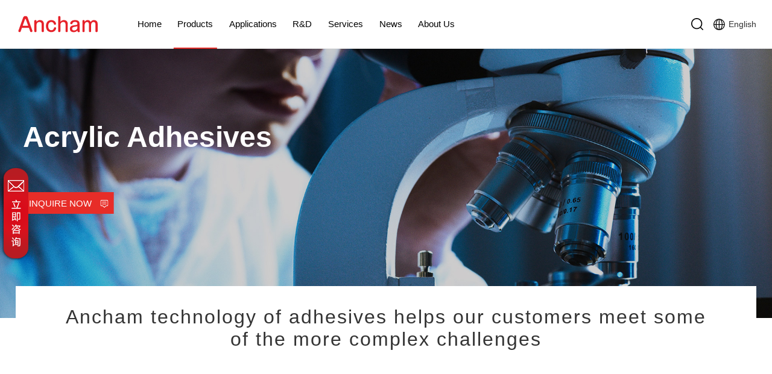

--- FILE ---
content_type: text/html; charset=utf-8
request_url: http://www.ancham.com/en/Products/index_lcid_77_pid_63.html
body_size: 16607
content:
<!DOCTYPE html>
<html>
<head>

      
 
<meta charset="utf-8" />
<meta name="viewport" content="width=device-width, initial-scale=1.0, minimum-scale=1.0, maximum-scale=1.0, user-scalable=no" />
<meta name="apple-mobile-web-app-capable" content="yes">
<meta name="apple-mobile-web-app-status-bar-style" content="black">
<meta name="format-detection" content="telephone=no">
<meta name="msvalidate.01" content="3EC1E01A73C2F1208087B4488338E473" />
<meta name="Author" contect="安川新材料技术有限公司">
<meta name="Generator" contect="安川新材料技术有限公司">
<title>Products-Ancham</title>
<meta name="keywords" content="UV-Curing Shadowless Adhesive|PUR Electronic Hot-Melt Adhesive|Polyurethane Structural Adhesive|Electronic Potting Compound|PCB Electronic Three-Proof Paint|Epoxy Structural Adhesive" />
<meta name="description" content="Ancham is committed to the research and development, production and sales of high-performance electronic adhesives, focusing on the field of epoxy, polyurethane, acrylic and silicone" />
<link href="/editor/editor.css" rel="stylesheet" type="text/css"/>

<script src="/en/js/jquery-3.5.1.min.js"></script>
<script src="/en/js/aos/animate.js"></script>
<link rel="stylesheet" href="/en/js/aos/animate.css">
<link rel="stylesheet" href="/en/css/reset.css">
<link href="/en/css/css_whir.css" rel="stylesheet" type="text/css" />
<script src="/en/js/slick/slick.js"></script>

<link rel="stylesheet" href="/en/js/slick/slick.css">
<script src="/en/js/common.js"></script>
<script src="/en/js/a.whir.search.js"></script>


<!--[if lt IE 9]>
<script type="text/javascript" src="/en/js/respond.js"></script>
<script type="text/javascript" src="/en/js/html5shiv.v3.72.min.js"></script>
<![endif]-->


	 
<link href="/res/css/global.css" rel="stylesheet" type="text/css"/>
<script type="text/javascript" src="/res/js/common.js"></script>
<script type="text/javascript" src="/res/js/jquery.form.js"></script>
<script type="text/javascript" src="/res/js/Jquery.Query.js"></script>
<script type="text/javascript" websiteurl="/" src="/res/js/submitform_validator.js"></script>

</head>

<body>
     
 
<div class="topH"> </div>
<header class="header">
    <div class="auto-1280 clearfix">
        <div class="header-left">
			
            
                <a href="/en/index.html" class="logo"><img src="/uploadfiles/image/logo.svg" alt='logo.svg'></a>
            
			
        </div>
        <div class="header-nav">
            <ul class="ul clearfix">
                <li id="m0">
                    <em><a href="/en/index.html">Home</a></em>
                </li>
				<li id="m282">
                    <em><a href='/en/Products/index.aspx?lcid=189'>Products</a><i></i></em>
                    <div class="sub">
                        <div class="ytable">
                            <div class="left ytable-cell">
                                <div class="inner">
                                    <div class="sub-nav">
                                        <div class="title-box">
                                            <h2 class="cn">Products</h2>
											
                                            <h3 class="en">MATERIALS CHANGE LIFE</h3>
											
                                        </div>
                                        <dl class="clearfix">
											<dt>
												<div class="back">
													<i><</i>
													Back to main menu
												</div>
												<h2>Products</h2>
											</dt>
											
											
												
													<dd>
														<em><a href="#">>Acrylic Series</a><i></i></em>
														<div class="sub_sub">
															<div class="ytable">
																<div class="ytable-cell">
																	
																	<div class="sub_sub_item">
																		<a href="/en/Products/index_lcid_78_pid_63.html">UV Curing Conformal Coatings</a>
																	</div>
																	
																	<div class="sub_sub_item">
																		<a href="/en/Products/index_lcid_77_pid_63.html">Acrylic Adhesives</a>
																	</div>
																	
																	<div class="sub_sub_item">
																		<a href="/en/Products/index_lcid_149_pid_63.html">UV Curing Anaerobic Adhesive</a>
																	</div>
																	
																	<div class="sub_sub_item">
																		<a href="/en/Products/index_lcid_153_pid_63.html">UV Curing Balanceable Adhesive...</a>
																	</div>
																	
																	<div class="sub_sub_item">
																		<a href="/en/Products/index_lcid_150_pid_63.html">UV/moisture Curing Acrylic Adh...</a>
																	</div>
																	
																</div>
															</div>
														</div>
													</dd>
												
													<dd>
														<em><a href="#">>Epoxy Series</a><i></i></em>
														<div class="sub_sub">
															<div class="ytable">
																<div class="ytable-cell">
																	
																	<div class="sub_sub_item">
																		<a href="/en/Products/index_lcid_189_pid_61.html">Epoxy Underfill</a>
																	</div>
																	
																	<div class="sub_sub_item">
																		<a href="/en/Products/index_lcid_177_pid_61.html">Epoxy Potting Compound</a>
																	</div>
																	
																	<div class="sub_sub_item">
																		<a href="/en/Products/index_lcid_84_pid_61.html">Thermally Conductive Epoxy Pot...</a>
																	</div>
																	
																	<div class="sub_sub_item">
																		<a href="/en/Products/index_lcid_70_pid_61.html">Epoxy Adhesives</a>
																	</div>
																	
																	<div class="sub_sub_item">
																		<a href="/en/Products/index_lcid_66_pid_61.html">Thermally Conductive Epoxy Adh...</a>
																	</div>
																	
																</div>
															</div>
														</div>
													</dd>
												
													<dd>
														<em><a href="#">>Polyurethane Series</a><i></i></em>
														<div class="sub_sub">
															<div class="ytable">
																<div class="ytable-cell">
																	
																	<div class="sub_sub_item">
																		<a href="/en/Products/index_lcid_83_pid_64.html">PUR Hot-melt Adhesives</a>
																	</div>
																	
																	<div class="sub_sub_item">
																		<a href="/en/Products/index_lcid_81_pid_64.html">Polyurethane Conformal Coating...</a>
																	</div>
																	
																</div>
															</div>
														</div>
													</dd>
												
													<dd>
														<em><a href="#">>Silicone Series</a><i></i></em>
														<div class="sub_sub">
															<div class="ytable">
																<div class="ytable-cell">
																	
																	<div class="sub_sub_item">
																		<a href="/en/Products/index_lcid_161_pid_62.html">Thermal Greases</a>
																	</div>
																	
																	<div class="sub_sub_item">
																		<a href="/en/Products/index_lcid_71_pid_62.html">Thermally Conductive Silicone ...</a>
																	</div>
																	
																	<div class="sub_sub_item">
																		<a href="/en/Products/index_lcid_75_pid_62.html">Silicone Adhesive Sealants</a>
																	</div>
																	
																	<div class="sub_sub_item">
																		<a href="/en/Products/index_lcid_74_pid_62.html">Thermally Conductive Silicone ...</a>
																	</div>
																	
																	<div class="sub_sub_item">
																		<a href="/en/Products/index_lcid_85_pid_62.html">Silicone Conformal Coatings</a>
																	</div>
																	
																	<div class="sub_sub_item">
																		<a href="/en/Products/index_lcid_73_pid_62.html">Thermally Conductive Silicone ...</a>
																	</div>
																	
																</div>
															</div>
														</div>
													</dd>
												
													<dd>
														<em><a href="#">>Other Series</a><i></i></em>
														<div class="sub_sub">
															<div class="ytable">
																<div class="ytable-cell">
																	
																	<div class="sub_sub_item">
																		<a href="/en/Products/index_lcid_159_pid_158.html">Solder Mask</a>
																	</div>
																	
																</div>
															</div>
														</div>
													</dd>
												
											
											<dd>
												
											</dd>
                                        </dl>
                                    </div>
                                </div>
                            </div>
                            <div class="right ytable-cell">
                                <div class="inner">
									
                                    <h2>Leading Adhesive Technology</h2>
                                    <h3>
										
										    <img src="/uploadfiles/2025/08/20250808115032542.png" alt='产品组合.png'>
										
									</h3>
									
                                </div>
                            </div>
                        </div>
                    </div>
                </li>
                <li id="m284">
                    <em><a href='/en/Solution/index.aspx?lcid=191'>Applications</a><i></i></em>
                    <div class="sub">
                        <div class="ytable">
                            <div class="left ytable-cell">
                                <div class="inner">
                                    <div class="sub-nav">
                                        <div class="title-box">
                                            <h2 class="cn">Applications</h2>
											
                                            <h3 class="en">MATERIALS CHANGE LIFE</h3>
											
                                        </div>
                                        <dl class="clearfix">
											<dt>
												<div class="back">
													<i><</i>
													Back to main menu
												</div>
												<h2>Applications</h2>
											</dt>
											
											
												
													<dd>
														<em><a href="/en/Solution/index_lcid_87.html">>Consumer Electronics</a></em>
													</dd>
												
													<dd>
														<em><a href="/en/Solution/index_lcid_86.html">>Electric Vehicles</a></em>
													</dd>
												
													<dd>
														<em><a href="/en/Solution/index_lcid_88.html">>ADAS</a></em>
													</dd>
												
													<dd>
														<em><a href="/en/Solution/index_lcid_110.html">>Robot</a></em>
													</dd>
												
													<dd>
														<em><a href="/en/Solution/index_lcid_105.html">>Smart Home</a></em>
													</dd>
												
													<dd>
														<em><a href="/en/Solution/index_lcid_143.html">>New Energy</a></em>
													</dd>
												
											
											<dd>
												
											</dd>
                                        </dl>
                                    </div>
                                </div>
                            </div>
                            <div class="right ytable-cell">
                                <div class="inner">
									
                                    <h2>Leading Adhesive Technology</h2>
                                    <h3>
										
										    <img src="/uploadfiles/2025/08/20250808115032542.png" alt='产品组合.png'>
										
									</h3>
									
                                </div>
                            </div>
                        </div>
                    </div>
                </li>
                <li id="m286">
                    <em><a href='#'>R&D</a><i></i></em>
                    <div class="sub">
                        <div class="ytable">
                            <div class="left ytable-cell">
                                <div class="inner">
                                    <div class="sub-nav">
                                        <div class="title-box">
                                            <h2 class="cn">R&D</h2>
											
                                            <h3 class="en">MATERIALS CHANGE LIFE</h3>
											
                                        </div>
                                        <dl class="clearfix">
											<dt>
												<div class="back">
													<i><</i>
													Back to main menu
												</div>
												<h2>R&D</h2>
											</dt>
											
												<dd id="top287">

													

												    <em><a   href="/en/ContentManagement/index.html">R&D Center</a></em>

                                                      

											 
												</dd>
                                            
											
												
											
											<dd>
												
											</dd>
                                        </dl>
                                    </div>
                                </div>
                            </div>
                            <div class="right ytable-cell">
                                <div class="inner">
									
                                    <h2>Leading Adhesive Technology</h2>
                                    <h3>
										
										    <img src="/uploadfiles/2025/08/20250808115032542.png" alt='产品组合.png'>
										
									</h3>
									
                                </div>
                            </div>
                        </div>
                    </div>
                </li>
                <li id="m298">
                    <em><a href='#'>Services</a><i></i></em>
                    <div class="sub">
                        <div class="ytable">
                            <div class="left ytable-cell">
                                <div class="inner">
                                    <div class="sub-nav">
                                        <div class="title-box">
                                            <h2 class="cn">Services</h2>
											
                                            <h3 class="en">MATERIALS CHANGE LIFE</h3>
											
                                        </div>
                                        <dl class="clearfix">
											<dt>
												<div class="back">
													<i><</i>
													Back to main menu
												</div>
												<h2>Services</h2>
											</dt>
											
												<dd id="top299">

													

												    <em><a   href="/en/Service/index.html">Services</a></em>

                                                      

											 
												</dd>
                                            
												<dd id="top304">

													

												    <em><a   href="/en/DownloadCenter/list.html">Download Center</a></em>

                                                      

											 
												</dd>
                                            
												<dd id="top306">

													

												    <em><a   href="/en/SuccessStories/list.html">Succesfull Cases</a></em>

                                                      

											 
												</dd>
                                            
												<dd id="top308">

													

												    <em><a   href="/en/FrequentlyAskedQuestions/list.html">Q&A</a></em>

                                                      

											 
												</dd>
                                            
												<dd id="top310">

													

												    <em><a   href="/en/SampleCenter/list.html">Free Sample</a></em>

                                                      

											 
												</dd>
                                            
												<dd id="top313">

													

												    <em><a   href="/en/DealerInquiry/index.html">Dealers</a></em>

                                                      

											 
												</dd>
                                            
											
												
											
											<dd>
												
											</dd>
                                        </dl>
                                    </div>
                                </div>
                            </div>
                            <div class="right ytable-cell">
                                <div class="inner">
									
                                    <h2>Leading Adhesive Technology</h2>
                                    <h3>
										
										    <img src="/uploadfiles/2025/08/20250808115032542.png" alt='产品组合.png'>
										
									</h3>
									
                                </div>
                            </div>
                        </div>
                    </div>
                </li>
                <li id="m317">
                    <em><a href='#'>News</a><i></i></em>
                    <div class="sub">
                        <div class="ytable">
                            <div class="left ytable-cell">
                                <div class="inner">
                                    <div class="sub-nav">
                                        <div class="title-box">
                                            <h2 class="cn">News</h2>
											
                                            <h3 class="en">MATERIALS CHANGE LIFE</h3>
											
                                        </div>
                                        <dl class="clearfix">
											<dt>
												<div class="back">
													<i><</i>
													Back to main menu
												</div>
												<h2>News</h2>
											</dt>
											
												<dd id="top318">

													

												    <em><a   href="/en/Dynamics/list.html">Ancham Stories</a></em>

                                                      

											 
												</dd>
                                            
												<dd id="top320">

													

												    <em><a   href="/en/IndustryInsights/list.html">News Watch</a></em>

                                                      

											 
												</dd>
                                            
											
												
											
											<dd>
												
											</dd>
                                        </dl>
                                    </div>
                                </div>
                            </div>
                            <div class="right ytable-cell">
                                <div class="inner">
									
                                    <h2>Leading Adhesive Technology</h2>
                                    <h3>
										
										    <img src="/uploadfiles/2025/08/20250808115032542.png" alt='产品组合.png'>
										
									</h3>
									
                                </div>
                            </div>
                        </div>
                    </div>
                </li>
                <li id="m338">
                    <em><a href='#'>About Us</a><i></i></em>
                    <div class="sub">
                        <div class="ytable">
                            <div class="left ytable-cell">
                                <div class="inner">
                                    <div class="sub-nav">
                                        <div class="title-box">
                                            <h2 class="cn">About Us</h2>
											
                                            <h3 class="en">MATERIALS CHANGE LIFE</h3>
											
                                        </div>
                                        <dl class="clearfix">
											<dt>
												<div class="back">
													<i><</i>
													Back to main menu
												</div>
												<h2>About Us</h2>
											</dt>
											
												<dd id="top339">

													

												    <em><a   href="/en/AboutUs/index.html">About Us</a></em>

                                                      

											 
												</dd>
                                            
												<dd id="top345">

													

												    <em><a   href="/en/CorporateCulture/index.html">Culture&Value</a></em>

                                                      

											 
												</dd>
                                            
												<dd id="top350">

													

												    <em><a   href="/en/JoinUs/index.html">Join Us</a></em>

                                                      

											 
												</dd>
                                            
												<dd id="top366">

													

												    <em><a   href="/en/ContactUs/index.html">Contact Us</a></em>

                                                      

											 
												</dd>
                                            
											
												
											
											<dd>
												
											</dd>
                                        </dl>
                                    </div>
                                </div>
                            </div>
                            <div class="right ytable-cell">
                                <div class="inner">
									
                                    <h2>Leading Adhesive Technology</h2>
                                    <h3>
										
										    <img src="/uploadfiles/2025/08/20250808115032542.png" alt='产品组合.png'>
										
									</h3>
									
                                </div>
                            </div>
                        </div>
                    </div>
                </li>
                
            </ul>
			<div class="lang">
				<a href="/index.html">
					<span class="svg-icon"><svg t="1651830819720" class="icon" viewBox="0 0 1024 1024" version="1.1" xmlns="http://www.w3.org/2000/svg" p-id="7684" width="14" height="14"><path d="M951.856 326.93546667c-24.016-56.77866667-58.39146667-107.76746667-102.17386667-151.55093334-43.78346667-43.7824-94.77333333-78.16-151.55093333-102.17493333C639.33546667 48.3424 576.89173333 35.73333333 512.53333333 35.73333333c-64.35946667 0-126.8032 12.60906667-185.59786666 37.47626667-56.77866667 24.01493333-107.76746667 58.39253333-151.55093334 102.17493333s-78.16 94.7712-102.17493333 151.55093334C48.34133333 385.73013333 35.73333333 448.17386667 35.73333333 512.53333333s12.60906667 126.8032 37.47626667 185.59786667c24.01493333 56.77866667 58.39253333 107.76746667 102.17493333 151.55093333 43.7824 43.7824 94.7712 78.15893333 151.55093334 102.17386667C385.72906667 976.72426667 448.17386667 989.33333333 512.53333333 989.33333333c64.3584 0 126.80213333-12.60906667 185.59893334-37.47733333 56.7776-24.01493333 107.76746667-58.39146667 151.55093333-102.17386667 43.7824-43.78346667 78.15786667-94.77226667 102.17386667-151.55093333C976.7232 639.33653333 989.33333333 576.8928 989.33333333 512.53333333s-12.61013333-126.8032-37.47733333-185.59786666zM954.05226667 496H811.68746667c-2.92586667-77.86666667-22.9024-154.28373333-58.44586667-223.0912 30.6528-15.776 59.696-34.30826667 86.86826667-55.904C907.45173333 291.40053333 949.872 388.26666667 954.05226667 496zM530.13333333 86.99093333c73.6 41.9744 132.18133333 100.5696 174.512 169.61706667C649.6608 279.95413333 590.93333333 293.30453333 530.13333333 295.5968V86.99093333z m-34.13333333 208.70186667c-62.93333333-2.064-124.192-16.07786667-181.09333333-40.83733333C358.65386667 184.16426667 419.2 124.53866667 496 82.65386667v213.03893333z m-169.44533333 1.88906667C380.6912 317.80906667 437.33333333 328.90666667 496 330.64853333V496H240.67093333c2.97173333-74.66666667 22.688-146.32213333 56.06186667-210.05653333 9.72373333 4.31893333 19.81653333 7.9008 29.82186667 11.6384zM496 530.13333333v160.1888c-58.66666667 1.74826667-115.7984 12.9344-170.14613333 33.328a536.71893333 536.71893333 0 0 0-33.03253334 13.65653334C261.08693333 674.0512 242.66346667 603.73333333 240.49173333 530.13333333H496z m0 195.1456v222.28693334c-78.93333333-43.32373333-141.61386667-105.5968-185.5776-179.48266667C368.56533333 742.09386667 430.93333333 727.39413333 496 725.27893333z m34.13333333 0.09386667c61.86666667 2.35413333 122.7456 16.36906667 178.98453334 40.90453333C666.55146667 838.51946667 605.86666667 899.76853333 530.13333333 943.2288v-217.856z m167.984-1.3856C644.28693333 703.6736 587.73333333 692.40213333 530.13333333 690.4V530.13333333h246.76693334c-2.1504 73.6-19.9808 142.5248-51.1392 205.29706667-9.10506667-4.03626667-18.29013333-7.9136-27.64373334-11.4432zM530.13333333 496V330.57066667c57.6-1.9936 113.664-13.17653333 167.2864-33.3248 8.26453333-3.10613333 16.39253333-5.96693333 24.46613334-9.4688C754.67306667 351.04426667 773.7792 421.33333333 776.72106667 496H530.13333333z m285.39626667-304.7872a492.79146667 492.79146667 0 0 1-79.3984 50.63786667 504.32 504.32 0 0 0-3.7792-6.18666667 531.2928 531.2928 0 0 0-154.90666667-160.22826667c91.42506667 13.51786667 173.81546667 55.14026667 238.08426667 115.77706667zM437.57226667 77.04106667a531.30453333 531.30453333 0 0 0-152.53226667 158.62293333c-0.85973333 1.38026667-1.696 2.77333333-2.54293333 4.16106667a492.81706667 492.81706667 0 0 1-74.10453334-47.536c62.07893333-58.9856 141.23093333-100.1568 229.17973334-115.248z m-253.66506667 140.896c25.54773333 20.1568 52.72746667 38.06613333 81.33333333 53.10613333C229.0144 340.40426667 208.6624 417.06666667 205.70666667 496H71.0144c4.15786667-106.66666667 46.16106667-203.81546667 112.8928-278.06293333zM71.0144 530.13333333h134.5312c2.17173333 77.86666667 21.3088 153.5808 55.97333333 222.5344-28.04586667 15.03466667-54.69333333 32.65066667-79.75573333 52.63466667C116.27413333 731.37066667 75.12853333 635.73333333 71.0144 530.13333333z m135.02826667 300.3872a492.68906667 492.68906667 0 0 1 72.25066666-47.1552 525.08373333 525.08373333 0 0 0 7.37173334 12.1728 531.24373333 531.24373333 0 0 0 141.87946666 150.64746667c-85.0432-16.63466667-161.42933333-57.74186667-221.50186666-115.66506667z m381.12106666 117.56266667a531.30026667 531.30026667 0 0 0 144.56426667-152.54506667 524.3904 524.3904 0 0 0 8.5984-14.2528 492.8832 492.8832 0 0 1 77.56266667 50.33066667c-62.33813333 59.68-142.06826667 101.32373333-230.72533334 116.4672z m255.088-141.63626667a527.3408 527.3408 0 0 0-85.3088-55.89226666C790.93333333 682.1728 809.69813333 608 811.84746667 530.13333333h142.20373333c-4.13546667 106.66666667-45.70026667 202.22613333-111.79946667 276.3136z" p-id="7685" fill="#999999"></path></svg></span>
					<span>中文</span>
				</a>
			</div>
        </div>
        <div class="header-right">
            <div class="header-search drop-hover"><a href="/en/Search/index.html" class="svg-icon"><svg t="1647574911020" class="icon" viewBox="0 0 1024 1024" version="1.1" xmlns="http://www.w3.org/2000/svg" p-id="2699" width="14" height="14"><path d="M469.333333 853.341867c-211.754667 0-384-172.245333-384-384s172.245333-384 384-384 384 172.245333 384 384-172.245333 384-384 384m542.208 97.877333L829.952 769.5872c67.84-81.365333 108.714667-186.026667 108.714667-300.245333 0-259.2-210.133333-469.333333-469.333334-469.333334s-469.333333 210.133333-469.333333 469.333334 210.133333 469.333333 469.333333 469.333333c114.218667 0 218.88-40.874667 300.245334-108.714667l181.632 181.589334a42.7776 42.7776 0 0 0 60.330666 0 42.7776 42.7776 0 0 0 0-60.330667" p-id="2700" fill="#040404"></path></svg></a></div>
            <div class="header-lan drop-hover">
                <h3>
                    <span class="svg-icon"><svg t="1647573933304" class="icon" viewBox="0 0 1024 1024" version="1.1" xmlns="http://www.w3.org/2000/svg" p-id="2458" width="14" height="14"><path d="M480 64C214.848 64 0 278.848 0 544S214.848 1024 480 1024 960 809.152 960 544 745.152 64 480 64zM893.696 512l-126.784 0c-5.504-138.56-45.952-260.992-107.136-342.72C790.144 231.936 881.984 360.64 893.696 512zM702.4 512 512 512 512 132.736C614.848 160.128 694.336 317.312 702.4 512zM448 132.736 448 512 257.6 512C265.664 317.312 345.152 160.128 448 132.736zM300.288 169.28C239.04 251.008 198.656 373.44 193.152 512L66.304 512C78.016 360.64 169.856 231.936 300.288 169.28zM66.304 576l126.784 0c5.504 138.56 45.952 260.992 107.136 342.72C169.856 856.064 78.016 727.36 66.304 576zM257.6 576 448 576l0 379.264C345.152 927.872 265.664 770.688 257.6 576zM512 955.264 512 576l190.4 0C694.336 770.688 614.848 927.872 512 955.264zM659.712 918.72c61.248-81.728 101.632-204.16 107.136-342.72l126.784 0C881.984 727.36 790.144 856.064 659.712 918.72z" p-id="2459" fill="#040404"></path></svg></span>
                    <span>English</span>
                </h3>
                <div class="sub">
                    <div class="sub_inner">
                   <a href="/index.html">中文</a>
                        <a href="/en/index.html">English</a>
                    </div>
                </div>
            </div>
            <div id="open-menu"><i></i></div>
        </div>
    </div>
</header>
<script>
	$(function($) {
		$(window).on("resize", function(e) {
			$(".topH").height($(".header").height());
		}).trigger("resize");
	});
	$("#m282 em").eq(0).find("a").attr("href",$("#m282 .sub_sub_item").eq(0).find("a").attr("href"));
	$("#m284 em").eq(0).find("a").attr("href",$("#m284 .sub-nav dd").eq(0).find("a").attr("href"));

	$("#top310 em").eq(0).find("a").attr("href","/en/Singlecontent/index.html");
$("#top313 em").eq(0).find("a").attr("href","/en/DealerInquiry/index.html");
$("#top299 em").eq(0).find("a").attr("href","/en/Service/index.html");
$("#top350 em").eq(0).find("a").attr("href","/en/JoinUs/index.html");
$("#top339 em").eq(0).find("a").attr("href","/en/AboutUs/index.html");

$("#top345 em").eq(0).find("a").attr("href","/en/CorporateCulture/index.html");




    
            
                var m = '282'
            
        
    $('#m' + m).addClass('active')
    // 打开搜索
    // $('.header-open-search').click(function(){
    //     $(this).parent().toggleClass('header-search-show')
    // })
    $('.header-nav li').each(function(){
        if($(this).find('dd').length>0){
            $(this).addClass('has-sub')
        }
        if($(this).find('.sub_sub_item').length > 0){
            $(this).find('.sub').addClass('has-cate')
        }
    })
    // 判断pc还是移动端
    $(window).on('resize',function(){
        if($(window).width() <= 1024){
            $('.header').addClass('phone').removeClass('pc')
        }else{
            $('.header').addClass('pc').removeClass('phone');
            // $('.header-nav').removeClass('active');
            // $('#open-menu').removeClass('active');
            // $('.header-nav li em').removeClass('active');
            // $('.header-nav li .sub').hide();
        }
    }).trigger('resize');

    $(document).on('mouseenter','.pc .header-nav li',function(){
        $(this).find('.sub').stop(true,true).slideDown();
        $(this).addClass('active')
        $(this).siblings().removeClass('active');
    });
    $(document).on('mouseleave','.pc .header-nav li',function(){
        $(this).find('.sub').stop(true,true).hide();
        $(this).removeClass('active');
        $('#m' + m).addClass('active')
    });
    $(document).on('click','.phone .header-nav li>em i',function(){
        $(this).parent().stop().toggleClass('active').parent().siblings().find('em').removeClass('active');
        $(this).parent().siblings('.sub').stop().toggleClass('active').parent().siblings().find('.sub').removeClass('active');
    })
	$(document).on('click','.phone .header-nav .sub-nav .back',function(){
	    $(this).parents(".sub").siblings('em').stop().removeClass('active');
	    $(this).parents(".sub").removeClass('active');
	})
    $('#open-menu').click(function(){
        $('.header-nav').toggleClass('active');
        $(this).toggleClass('active');
    });

    // 产品下拉
    $('.pc .has-cate').each(function(){
        $(this).find('dd').eq(0).addClass('active').find('.sub_sub').eq(0).show()
    })
    $(document).on('mouseenter','.pc .has-cate dd',function(){
        $(this).addClass('active').siblings().removeClass('active')
        $(this).find('.sub_sub').show().parent().siblings().find('.sub_sub').hide()
    })
    $(document).on('click','.phone .has-cate em i',function(){
        $(this).parent().stop().toggleClass('active').parent().siblings().find('em').removeClass('active');
        $(this).parent().siblings('.sub_sub').stop().slideToggle().parent().siblings().find('.sub_sub').slideUp();

    })
	
	
	$(function(){
		var t = 0,
			b = 0;
		$(window).scroll(function(){
			var headerH = $('.header').outerHeight();
			t = $(this).scrollTop();
			if(b > t){
				$(".header").removeClass("on");
				$('.header').addClass('fixed');
				if(t <= 0){
					$(".header").removeClass("on");
					$('.header').removeClass('fixed');
				}
			}else{
				$(".header").addClass("on");
				$('.header').removeClass('fixed');
				
			}
			setTimeout(function(){
				b = t
			}, 0)
		});
	})
</script>

    <!-- banner 置标用模板 此处作展示 -->
	
	
    <div class="banner">
        <img class="ban_pc" src="/uploadfiles/2022/06/20220610104738030.jpg?5a6J5bed5Lqn5ZOBUEPnq69iYW5uZXIuanBn" alt="">
        <img class="ban_phone" src="/uploadfiles/2022/06/20220610104741342.jpg?5a6J5bed5Lqn5ZOB5omL5py656uvYmFubmVyLmpwZw==" alt="">
        <div class="txtCon">
            <h2 class="f48 tit">Acrylic Adhesives</h2>
            <p class="f18"></p>
        </div>
    </div>
    <div class="banner_btn">
        <a href="javascript:;" onclick="searchHardness('Acrylic Adhesives')" class="red">
            <span>Inquire Now</span>
            <svg t="1648687960736" class="icon" viewBox="0 0 1024 1024" version="1.1" xmlns="http://www.w3.org/2000/svg" p-id="2957" width="13" height="13"><path d="M525.473684 1024L296.421053 808.421053H161.684211c-88.926316 0-161.684211-72.757895-161.684211-161.684211V161.684211c0-88.926316 72.757895-161.684211 161.684211-161.684211h700.631578c88.926316 0 161.684211 72.757895 161.684211 161.684211v485.052631c0 88.926316-72.757895 161.684211-161.684211 161.684211h-110.48421l-226.357895 215.578947z m0-110.484211l172.463158-164.378947 24.252632-21.557895H862.315789c45.810526 0 80.842105-35.031579 80.842106-80.842105V161.684211c0-45.810526-35.031579-80.842105-80.842106-80.842106H161.684211C115.873684 80.842105 80.842105 115.873684 80.842105 161.684211v485.052631c0 45.810526 35.031579 80.842105 80.842106 80.842105h167.073684l24.252631 21.557895 172.463158 164.378947z" fill="#ffffff" p-id="2958"></path><path d="M768 323.368421h-512c-21.557895 0-40.421053-18.863158-40.421053-40.421053S234.442105 242.526316 256 242.526316h512c21.557895 0 40.421053 18.863158 40.421053 40.421052s-18.863158 40.421053-40.421053 40.421053zM768 565.894737h-512c-21.557895 0-40.421053-18.863158-40.421053-40.421053S234.442105 485.052632 256 485.052632h512c21.557895 0 40.421053 18.863158 40.421053 40.421052s-18.863158 40.421053-40.421053 40.421053z" fill="#ffffff" p-id="2959"></path></svg>
        </a>
    </div>
    <script>
        $('.banner .txtCon').append($('.banner_btn'))
    </script>
    <div class="pro_header auto-1280" aos="fade-up">
        <h1 class="f36">Ancham technology of adhesives helps our customers meet some of the more complex challenges</h1>
    </div>
    <div class="pro-main">
        <div class="auto-1280" aos="fade-up">
            <div class="pro-intro">
                <div class="pro-title f36">Product Overview</div>
                <div class="ytable">
                    <div class="ytable-cell pic" aos="fade-right">
                        <img src="/uploadfiles/2025/07/20250717112227810.jpg?5LiZ54Ov6YW46YWv6IO257KY5YmCLeS6p+WTgeamgui/sOWbvi5qcGc=" alt="">
                    </div>
                    <div class="ytable-cell txt" aos="fade-left" >
                        <div class="item">
                            <h2 class="f28">Product Overview</h2>
                            <div class="des f16"><pre>UV curing, acrylate adhesive, designed for structure bonding, electronic wiring reinforcement, electronic fixed sealing components. It has the characteristics of good adhesion, toughness and good environment resistance. A variety of different viscosity, hardness, color selection, easy to apply, fast curing, improve the assembly efficiency.</pre></div>
                        </div>
                        <div class="item">
                            <h2 class="f28">Product Applications</h2>
                            <div class="des f16"><pre>For fast curing preformed products for temporary protection, shielding in the process, suitable for bonding large area of plastic and metal surfaces.</pre></div>
                        </div> 
                    </div>
                </div>
            </div>
            <div class="pro-features" aos="fade-up" >
                <div class="pro-title f36">Product Features</div>
                <div class="list cub_dots">
					
                	<div class="item">
                		<a href="javascript:void(0);"> 
							<div class="tit"><h2 class="f26 dot2">Rapid curing</h2></div>
							<div class="hover-point"></div>
							<div class="intro ytable">
								<div class="pic ytable-cell">
									<figure><img src="/uploadfiles/2022/06/20220607190801483.png?5b+r6YCf5Zu65YyWLnBuZw==" alt="" /> </figure>
								</div>
								<div class="des ytable-cell f16">The curing speed is extremely fast, the glue application is convenient, and the assembly efficiency is improved.</div>
							</div>
							
						</a> 
                	</div>
                	
                	<div class="item">
                		<a href="javascript:void(0);"> 
							<div class="tit"><h2 class="f26 dot2">Strong adhesion</h2></div>
							<div class="hover-point"></div>
							<div class="intro ytable">
								<div class="pic ytable-cell">
									<figure><img src="/uploadfiles/2022/06/20220607195139107.png?6ZmE552A5Yqb5by6LnBuZw==" alt="" /> </figure>
								</div>
								<div class="des ytable-cell f16">Good adhesion, good thixotropy, and good toughness.</div>
							</div>
							
						</a> 
                	</div>
                	
                	<div class="item">
                		<a href="javascript:void(0);"> 
							<div class="tit"><h2 class="f26 dot2">Excellent environmental resistance</h2></div>
							<div class="hover-point"></div>
							<div class="intro ytable">
								<div class="pic ytable-cell">
									<figure><img src="/uploadfiles/2022/06/20220607185935234.png?6ICQ5YCZ5oCn5LyYLnBuZw==" alt="" /> </figure>
								</div>
								<div class="des ytable-cell f16">Excellent environmental resistance, improvement the reliability of electronic products.</div>
							</div>
							
						</a> 
                	</div>
                	
                </div>
            </div>
            <div class="pro-list" aos="fade-up">
                <div class="pro-title f36">Product List</div>
				<div class="table-title f18"></div>
                <div class="table-wrap">
                    <table class="table f16">
                        <thead>
                            <tr>
                                <th class="title">Product Model</th>
                                <th class="colour">Color</th>
                                
                                	
                                	<th>Viscosity</th>
                                	
                                
                                	
                                	<th>Hardness</th>
                                	
                                
                                	
                                	<th>Cure Mechanism</th>
                                	
                                
                                	
                                	<th>Lap Shear Strength</th>
                                	
                                
                                <th>More Parameters</th>
                            </tr>
                        </thead>
                        <tbody>
							
                            <tr>
                                <td class="title">AC5103</td>
                                <td class="colour">Clear</td>
                                <td>200~500 mPa.s<br/>@ 25℃</td><td>65±3<br/>Shore D</td><td>2000~4000mJ/cm²</td><td>13~15MPa<br/>PC/PC</td>
                                <td class="more"><a href="/en/Products/info_itemid_1623_lcid_77.html">Detailed introduction</a></td>
                            </tr>
                            
                            <tr>
                                <td class="title">AC5105</td>
                                <td class="colour">Clear</td>
                                <td>3000~5000 mPa.s<br/>@ 25℃</td><td>45±5<br/>Shore D</td><td>1000~5000mJ/cm²</td><td>≥12MPa<br/>PC/PC</td>
                                <td class="more"><a href="/en/Products/info_itemid_1628_lcid_77.html">Detailed introduction</a></td>
                            </tr>
                            
                            <tr>
                                <td class="title">AC5108/AC5108C</td>
                                <td class="colour">Blue/Clear</td>
                                <td>8500±1000 mPa.s<br/>@ 25℃</td><td>55±5<br/>Shore D</td><td>1000~3000mJ/cm²</td><td>≥12MPa<br/>PC/PC</td>
                                <td class="more"><a href="/en/Products/info_itemid_1627_lcid_77.html">Detailed introduction</a></td>
                            </tr>
                            
                            <tr>
                                <td class="title">AC5145</td>
                                <td class="colour">Translucent/Clear</td>
                                <td>12500±2500 mPa.s<br/>@ 25℃</td><td>45±5<br/>Shore A</td><td>5000~10000mJ/cm²</td><td>>3MPa<br/>PC/PI</td>
                                <td class="more"><a href="/en/Products/info_itemid_1939_lcid_77.html">Detailed introduction</a></td>
                            </tr>
                            
                            <tr>
                                <td class="title">AC5415</td>
                                <td class="colour">Red</td>
                                <td>20000±5000 mPa.s<br/>@ 25℃</td><td>45±5<br/>Shore D</td><td>1000~5000mJ/cm²</td><td>5～6.5MPa<br/>PC/PC</td>
                                <td class="more"><a href="/en/Products/info_itemid_1625_lcid_77.html">Detailed introduction</a></td>
                            </tr>
                            
                            <tr>
                                <td class="title">AC5433</td>
                                <td class="colour">Translucent</td>
                                <td>22000±5000 mPa.s<br/>@ 25℃</td><td>70±5<br/>Shore D</td><td>800mJ/cm²</td><td>≥8MPa<br/>PC/PC</td>
                                <td class="more"><a href="/en/Products/info_itemid_1624_lcid_77.html">Detailed introduction</a></td>
                            </tr>
                            
                        </tbody>
                    </table>
                </div>
            </div>
        </div>

       
    </div>
	
	<div class="open_table">
	    <div class="ytable">
	        <div class="ytable-cell">
	            <div class="inner">
	                <span class="close" onclick="$('.open_table').hide();"></span>
	                <h2 class="tit">Leave your contact information, we will communicate with you within 24 hours</h2>
	                <form id='whir_11' res='whirform'>
	                    <ul class="ul">
	                        <li style="display:none">
	                            <input id="18334" name="18334" type="text" class="text" maxlength="1024" value="" />
	                            <span name="whirValidator" validatorfor="18334" required="False" requiredmsg="Title is required" regexp="" errmsg="Title verification does not pass"></span>
	                        </li>
	                        <li>
	                            <aside>Name</aside>
	                            <div class="box">
	                                <label class="name"></label>
	                                <input id="18262" name="18262" type="text" class="text" maxlength="1024" value="" placeholder="Please enter your name" />
	                                <span name="whirValidator" validatorfor="18262" required="True" requiredmsg="Name is required" regexp="" errmsg="Name verification does not pass"></span>
	                            </div>
	                        </li>
	                        <li>
	                            <aside>Phone</aside>
	                            <div class="box">
	                                <label class="mobile"></label>
	                                <input id="18263" name="18263" type="text" class="text" maxlength="1024" value="" placeholder="Please enter your phone" />
	                                <span name="whirValidator" validatorfor="18263" required="True" requiredmsg="Phone is required" regexp="^0?(13[0-9]|14[5-9]|15[012356789]|166|17[0-8]|18[0-9]|19[8-9])[0-9]{8}$" errmsg="Phone verification does not pass"></span>
	
	                            </div>
	                        </li>
	                        <li>
	                            <aside>Email</aside>
	                            <div class="box">
	                                <label class="email"></label>
	                                <input id="18264" name="18264" type="text" class="text" maxlength="1024" value="" placeholder="Please enter your email" />
	                                <span name="whirValidator" validatorfor="18264" required="True" requiredmsg="Email is required" regexp="^\w+([-+.]\w+)*@\w+([-.]\\w+)*\.\w+([-.]\w+)*$" errmsg="Email verification does not pass"></span>
	                            </div>
	                        </li>
	                        <li>
	                            <aside>Company Name</aside>
	                            <div class="box">
	                                <label class="company"></label>
	                                <input id="18265" name="18265" type="text" class="text" maxlength="1024" value="" placeholder="Please enter your company name" />
	                                <span name="whirValidator" validatorfor="18265" required="True" requiredmsg="Company name is required" regexp="" errmsg="Company Name verification does not pass"></span>
	                            </div>
	                        </li>
	                        <li>
	                            <aside>Industry</aside>
	                            <div class="box">
	                                <label class="company"></label>
	                                <input id="18266" name="18266" type="text" class="text" maxlength="1024" value="" placeholder="Please enter your industry" />
	                                <span name="whirValidator" validatorfor="18266" required="False" requiredmsg="Position is required" regexp="" errmsg="Industry verification does not pass"></span>
	                            </div>
	                        </li>
	                        <li>
	                            <aside>Position</aside>
	                            <div class="box">
	                                <label class="position"></label>
	                                <input id="18267" name="18267" type="text" class="text" maxlength="1024" value="" placeholder="Please enter your position" />
	                                <span name="whirValidator" validatorfor="18267" required="True" requiredmsg="Position is required" regexp="" errmsg="Position verification does not pass"></span>
	                            </div>
	                        </li>
	
	                        <li class="textarea">
	                            <aside>Application Description</aside>
	                            <textarea id="18268" name="18268" rows="2" cols="20" onKeyUp="LimitMaxLength(this)" onblur="LimitMaxLength(this)" onpropertychange="LimitMaxLength(this)" maxlength="250" class="text" placeholder="Please enter your message"></textarea>             <span name="whirValidator" validatorfor="18268" required="True" requiredmsg="Message is required" regexp="" errmsg="Message verification does not pass"></span>
	
	                        </li>
	                        <li>
	                            <div class="radio">
	                                <input type="checkbox" class="checkbox onCheckbox" autocomplete="off">Make sure you have read the entire《<a href='/PrivacyPolicy/index.aspx' target="_blank">Ancham Privacy Policy</a>》，and agrees that Ancham will know and apply your personal information in the course of its business dealings with you.
	
	                            </div>
	                        </li>
	                        <li>
	                            <div class="onClick show"></div>
								<input type="button" class="btn btn_submit" onclick="whir.form.submit('whir_11','312','0','11')" value="Submit"/>
	                  
	                        </li>
	                    </ul>
	                </form>
	                
	            </div>
	        </div>
	    </div>
	</div>
	<script>
		function searchHardness(title){
			$('#18334').val(title);
			$('.open_table').show();
		}
		$(".onCheckbox[type='checkbox']").click(function () {
		    var status = $(".onCheckbox[type='checkbox']").is(':checked')
		    //console.log(status)
		    if (status == true) {
		        $(".onClick").removeClass("show");
		    } else {
		        $(".onClick").addClass("show");
		    }
		})
		$(".onClick").click(function () {
		    console.log("aaa");
		    var status = $(".onCheckbox[type='checkbox']").is(':checked')
		    //console.log(status)
		    if (status == true) {
		        $(".onClick").removeClass("show");
		    } else {
		        $(".onClick").addClass("show");
		        alert("Check the box to agree to the Ancham Privacy Policy");
		    }
		})
	</script>
     
 
<div class="bottom_interact">
    <div class="auto-1280">
        <div class="col_title2 f36"><span> BannerManagement</span><i></i></div>
        <div class="bottom_interact_list clearfix">
			 
        </div>
    </div>
</div>
<script>
	 var bottom_num=600;
	 
	$(".bottom_interact_item").each(function(){
		var e=$(this).index() + 1;
		$(this).attr("aos-delay", e * bottom_num);
	})
	var bottom_num=$(".bottom_interact_item").length;
	if(bottom_num==0){
		$(".bottom_interact").addClass("bottom_interact_no");
		
	}
</script>

    

<div class="bottom_search" aos="fade-up" >
    <div class="auto-1280 ">
       <ul class="ul">
		    
				<li class="f20"><a href='/en/DownloadCenter/list_lcid_11.html'>Dowload</a></li>
			
				<li class="f20"><a href='/en/Singlecontent/index.html'>Service</a></li>
			
				<li class="f20"><a href='/en/Singlecontent/index.html'>Sample</a></li>
			
	   </ul>
	   <figure class="bg_contain" style="background-image: url(/uploadfiles/2022/05/20220509175656974.png);">
		   <img src="/uploadfiles/2022/05/20220509175656974.png"/>
	   </figure>
    </div>
</div>





     
 
<footer class="bottom">
    <div class="auto-1280">
        <div class="left">
            <ul class="ul clearfix bot_nav">
				
                <li id="bottom338">
                    <em><a href="#">About Us</a></em>
                    <div class="sub">
                        <dl>
							
								<dd><a href="/en/AboutUs/index.html">About Us</a></dd>
							
								<dd><a href="/en/CorporateCulture/index.html">Culture&Value</a></dd>
							
								<dd><a href="/en/JoinUs/index.html">Join Us</a></dd>
							
								<dd><a href="/en/ContactUs/index.html">Contact Us</a></dd>
							
								
                        </dl>
                    </div>
                </li>
				
				
				<li id="bottom284">
					<em><a id="jjfa" href='/en/Solution/index.aspx?lcid=191'>Applications</a></em>
					<div class="sub">
						<dl>
							
							
								<dd><a href="/en/Solution/index_lcid_87.html">Consumer Electronics</a></dd>
							
								<dd><a href="/en/Solution/index_lcid_86.html">Electric Vehicles</a></dd>
							
								<dd><a href="/en/Solution/index_lcid_88.html">ADAS</a></dd>
							
								<dd><a href="/en/Solution/index_lcid_110.html">Robot</a></dd>
							
								<dd><a href="/en/Solution/index_lcid_105.html">Smart Home</a></dd>
							
								<dd><a href="/en/Solution/index_lcid_143.html">New Energy</a></dd>
								
						</dl>
					</div>
				</li>
				
				
				<li id="bottom298">
				    <em><a href="#">Services</a></em>
				    <div class="sub">
				        <dl>


								
 <dd><a href="/en/Service/index.html">Services</a></dd>
              

								< 
							
								
 <dd><a href="/en/DownloadCenter/list.html">Download Center</a></dd>
              

								< 
							
								
 <dd><a href="/en/SuccessStories/list.html">Succesfull Cases</a></dd>
              

								< 
							
								
 <dd><a href="/en/FrequentlyAskedQuestions/list.html">Q&A</a></dd>
              

								< 
							
								
 <dd><a href="/en/SampleCenter/list.html">Free Sample</a></dd>
              

								< 
							
								
 <dd><a href="/en/DealerInquiry/index.html">Dealers</a></dd>
              

								< 
							
								
				        </dl>
				    </div>
				</li>
				
				
				<li id="bottom317">
				    <em><a href="#">News</a></em>
				    <div class="sub">
				        <dl>
							
								
 <dd><a href="/en/Dynamics/list.html">Ancham Stories</a></dd>
              

								< 
							
								
 <dd><a href="/en/IndustryInsights/list.html">News Watch</a></dd>
              

								< 
							
								
				        </dl>
				    </div>
				</li>
				
                
				
                <!-- <li>
                    <em><a href='/en/DealerInquiry/index.aspx'>Partners</a></em>
                    <div class="sub">
                        <dl>
                            <dd><a href='/en/DealerInquiry/index.aspx'>Dealers</a></dd>
                        </dl>
                    </div>
                </li> -->
            </ul>
        </div>
        <div class="right">
			
            <div class="hot-line">
                <h2 class="f20">Service Hotline</h2>
                <p class="f36"><a href="#">153 8283 5153</a></p>
            </div>
            <div class="shares">
                <div class="item wechat">
                    <a href="javascript:void(0);"></a>
					 
                    <div class="sub">
                        <div class="img">
                            <img src="/uploadfiles/2022/07/20220721161104124.jpg" alt='微信二维码.jpg'>
                        </div>
                    </div>
					
                </div>
                <div class="item dy">
                    <a href="javascript:void(0);"></a>
                    
                    <div class="sub">
                        <div class="img">
                            <img src="/uploadfiles/2022/05/20220509175627033.jpg" alt='抖音二维码.jpg'>
                        </div>
                    </div>
                    
                </div>
                <div class="item linkin">
                    <a rel="nofollow" target="_blank" href="http://www.linkedin.com/shareArticle?mini=true&ro=true&title=encodeURIComponent(document.title)))&url=encodeURIComponent(location.href)&summary=&source=&armin=armin" ></a>
                </div>
                <!--  -->
            </div>
			<div class="txt">
			Email:<a href="#" class="icon">marketing01@ancham.com</a><br>
			Address:No.1, Third Street, Tiehe Road, Qingxi Town, Dongguan City
			</div>
			
        </div>
        <div class="clear"></div>
        
    </div>
	<div class="bot_wrap">
	    <div class="auto-1280 clearfix">
			<div class="copyright">
			    Copyright © 2022 Ancham New Material Technologies Co., Ltd. &nbsp;&nbsp;&nbsp;&nbsp;&nbsp;&nbsp;
			    
			    <a href="//beian.miit.gov.cn/" target="_blank">粤ICP备2022044534号</a>
			    
				
			</div>
			<div class="auxiliary">
				
					
					<a href="/en/LegalNotices/index.html">LegalNotices</a>
                   
			 
				
					
					<a href="/en/PrivacyPolicy/index.html">PrivacyPolicy</a>
                   
			 
				
					
					<a href="/en/CommitmentToIntegrity/index.html">Privacy Policy</a>
                   
			 
				
					
					<a href="/en/CodeOfConduct/index.html">Integrity Commitment</a>
                   
			 
				
			</div>
		</div>
	</div>
</footer>
<a href="javascript:;" id="TopBack" onclick="$('html , body').animate({scrollTop: 0},'slow');"><svg t="1650763297510" class="icon" viewBox="0 0 1024 1024" version="1.1" xmlns="http://www.w3.org/2000/svg" p-id="2261"><path d="M536.797267 281.753035c-4.232394-6.344498-10.273994-11.05887-17.347087-13.536294-3.714602-1.481747-7.735172-2.266623-12.144598-2.266623l-0.183172 0-1.147126-0.12075c-0.575098 0-1.026376 0.090051-1.601474 0.150426-4.229325 0-8.18645 0.7552-11.69332 2.145873-7.312546 2.508123-13.385868 7.312546-17.223267 13.355169l-254.17698 254.752078c-5.952572 5.921873-9.18622 13.990642-9.18622 22.691815 0 9.66922 4.110621 19.24839 11.17962 26.318412 7.010671 6.980995 16.075117 10.850116 25.501814 10.850116 8.702196 0 16.861016-3.325745 23.024389-9.457396 0.242524-0.302899 0.544399-0.544399 0.847298-0.847298 0.63445-0.544399 1.388627-1.24127 1.721201-1.783623l195.588607-195.256032 0.393973 469.799876c-0.151449 1.026376-0.151449 1.962701-0.091074 2.870374l0.060375 1.088798c0 17.675568 15.47239 31.513738 35.233456 31.513738 19.942191 0 36.07666-14.140045 36.07666-31.513738l0.364297-473.759047 195.34506 194.98281c0.632403 0.787946 1.328251 1.452071 2.084475 2.087545l0.846274 0.816598c6.104021 6.131651 14.262842 9.457396 22.961968 9.457396 9.428743 0 18.49319-3.868097 25.504884-10.850116 14.07967-14.048971 14.987343-36.016285 1.991354-49.010227L536.797267 281.753035z" p-id="2262" fill="#ffffff"></path><path d="M887.66338 129.97933 124.346541 129.97933c-17.706267 0-32.073486 14.382569-32.073486 32.028461 0 17.675568 14.367219 32.05916 32.073486 32.05916l763.317862 0c17.677615 0 32.060183-14.383592 32.060183-32.05916C919.723563 144.361899 905.342018 129.97933 887.66338 129.97933" p-id="2263" fill="#ffffff"></path></svg></a>

<script>
	$(function(){

		$('#TopBack').hide();        //隐藏go to top按钮

		$(window).scroll(function(){
		// console.log($(this).scrollTop());

			//当window的scrolltop距离大于1时，go to 
			if($(this).scrollTop() > 100){
				$('#TopBack').fadeIn();
			}else{
				$('#TopBack').fadeOut();
			}
		});

		$('#TopBack').click(function(){
			$('html ,body').animate({scrollTop: 0}, 300);
			return false;
		});

	});


	
	$("#CorporateCulture em").find("a").eq(0).attr("href","/en/CorporateCulture/index.html");
	$("#top366 em").find("a").eq(0).attr("href","/en/ContactUs/index.html");
	$("#bottom308").find("a").eq(0).attr("href","/en/FrequentlyAskedQuestions/list.html");
	$("#bottom306").find("a").eq(0).attr("href","/en/SuccessStories/list.html");
	$("#bottom310").find("a").eq(0).attr("href","/en/Singlecontent/index.html");
	$("#top304 em").find("a").eq(0).attr("href","/en/DownloadCenter/list_lcid_11.html");
	$("#bottom304").find("a").eq(0).attr("href","/en/DownloadCenter/list_lcid_11.html");
		$("#jjfa").attr("href","/en/Solution/index_lcid_125.html");

    var isPhone = false
    $(window).on('resize',function(){
        if($(window).width() > 768){
            isPhone = false
        }else{
            isPhone = true
        }
    }).trigger('resize')
    $(document).on('click','.bot_nav li em', function(){
        if(!isPhone) return
        $(this).toggleClass('active').parent().siblings().find('em').removeClass('active')
        $(this).siblings().stop().slideToggle().parent().siblings().find('.sub').stop().slideUp()
    })
    jQuery.each(jQuery("img"), function(i, n){
        jQuery(n).on("error",function(){
            n.src = '/uploadfiles/nopic.jpg';
        });
        n.src = n.src;
    });
	
	intAOS();
	
	function intAOS() {
		// AOS配置
		AOS.init({
			offset: 200,
			duration: 1200,
			easing: 'ease',
			delay: 100,
			disable: 'mobile',
			once:true,
		});
	}
	window.onload = function() {
		AOS.refresh();
	}
</script>
<script>
var _hmt = _hmt || [];
(function() {
  var hm = document.createElement("script");
  hm.src = "https://hm.baidu.com/hm.js?c8d183fcdb91e50bb3ed824e0c690dbe";
  var s = document.getElementsByTagName("script")[0]; 
  s.parentNode.insertBefore(hm, s);
})();
</script>

    <script>
		$(function($) {
			$(window).on("resize", function(e) {
				var w_Certifi = $(window).width()
				if (w_Certifi <= 640) {
					$('.pro-features .list').slick({
						dots:true,
						arrows:false,
						slidesToShow: 1,
						slidesToScroll: 1,
					})
				} else {
					$('.pro-features .item').hover(function(){
						$(this).addClass("hover").siblings().removeClass("hover");
					})
					$('.pro-features .item').eq(0).addClass("hover");
					$('.pro-features .list').slick('unslick');
				}
			}).trigger("resize");
		});
        
    </script>
</body>

</html>


--- FILE ---
content_type: text/css
request_url: http://www.ancham.com/en/css/css_whir.css
body_size: 14235
content:
@import url(../js/slick/slick.css);
@import url(./reset.css);
@import url(./style.css);
html,body{
    width: 100%;
    height: 100%;
    /* overflow-x: hidden; */
}
.auto-1680{max-width: 1680px;margin: auto; width: 96%;}

.header{border-bottom: 1px solid #eee; position: fixed; left: 0; top: 0; width: 100%; z-index: 101; background-color: #fff; transition: all 0.5s;}
.header.on{ transform: translateY(-100px);}
.header.fixed{ transform: translateY(0);}

.header-left{float: left; margin-right: 3.9%; display: table; height: 80px;}
.header-left .logo{display: table-cell; vertical-align: middle;}
.header-left .logo img{height:28px;}
.header-right{float: right;}
.header-nav li em{font-style: normal; display: block;}
.header-nav li>em>a{font-size: 15px; color: #000; vertical-align: top; display: inline-block;font-weight:400;}


.header-right {font-size: 0; padding: 25px 0;}
.header-right > div{display: inline-block; line-height: 30px; position: relative;}
.header-right > div svg{width: 20px; height: 20px;}
.header-right .svg-icon{display: inline-block; width: 30px; height: 30px; padding: 5px; vertical-align: top;}
.header-right .svg-icon svg{width: 20px; height: 20px;}
.header-right .sub{position: absolute; top: 100%; padding-top: 5px; z-index: 2; background-color: #fff; visibility: hidden;}
.header-right .sub_inner{box-shadow: 0 2px 12px 0 rgb(0 0 0 / 10%);border: 1px solid #ebeef5; padding: 10px 0; border-radius: 4px; position: relative; transform: translateY(-5px); transition: .3s; opacity: 0;}
.header-right .sub_inner::after{content: ''; position: absolute;display: block;width: 0;height: 0;border-color: transparent;border-style: solid; border-width: 6px; border-bottom-color: #fff; top: -11px; left: 50%; transform: translateX(-50%); filter: drop-shadow(0 2px 12px rgba(0,0,0,.03));}
.header-right .sub_inner::before{content: ''; position: absolute;display: block;width: 0;height: 0;border-color: transparent;border-style: solid; border-width: 6px; border-bottom-color: #ebeef5; top: -12px; left: 50%; transform: translateX(-50%); filter: drop-shadow(0 2px 12px rgba(0,0,0,.03));}

.header-right .drop-hover:hover .sub{visibility: visible;}
.header-right .drop-hover:hover .sub_inner{transform: translateY(0); opacity: 1;}
.header-lan .sub{width: 70px;}
.header-lan  h3{cursor: pointer;}
.header-lan .sub_inner a{display: block; line-height: 30px; text-align: center; color: #333; font-size: 14px;}
.header-lan .sub_inner a:hover{color: #e50014;}
.header-lan{margin-left: 7px;}
.header-lan span{display: inline-block; vertical-align: top; font-weight: 400; font-size: 14px;}


.header-nav li .sub .sub-nav dt{ display: none;}
.header-nav .lang{ display: none; text-align: center; margin-top: 8%;}
.header-nav .lang span{ display: inline-block; vertical-align: middle;}
.header-nav .lang span + span{ display: block; font-size: 16px;}
.header-nav .svg-icon svg{width: 60px;  height: 60px; }
@media(min-width:1921px){
    .header-nav li>em{padding: 0 10px;}
    .header-nav li{ line-height: 30px; margin: 0 10px;}
}
@media(min-width:1025px){
    .header-nav{float: left;}
    .header-nav li>em{padding: 25px 0.52vw; position: relative;}
    .header-nav li{float: left; line-height: 30px; margin: 0 0.52vw; }
    .header-nav li>em::after{content: ''; width: 0; height: 2px; background-color: #E72D28; transform: translateX(-50%); bottom: -1px; position: absolute; left: 50%; transition: .3s;}
    .header-nav li.active>em::after{width: 100%;}
    .header-nav li .sub{position: absolute;left: 0; width: 100%; top: 100%; overflow: hidden ; z-index: 25; background-color: #fff; display: none;}
    .header-nav li .sub .left{width: 48.4375%;  box-shadow: 15px 0 20px 0 #eee; }
    .header-nav li .sub .right{text-align: right;  padding-left: 4%;padding-top: 3.3333%; padding-bottom: 4.166667%;}

    .header-nav li .sub .sub-nav{max-width: 430px; position: relative; padding-top: 9.69%; padding-bottom: 12.92%;}
    .header-nav li .sub .title-box{padding: 10px 0; width: 68%; border-bottom: 1px solid #eee;}
    .header-nav li .sub .title-box .cn{font-size: 20px; line-height: 1; margin-bottom: 12px;}
    .header-nav li .sub .title-box .en{font-size: 12px; line-height: 1; color: #333; font-weight: normal; letter-spacing: .14em;}
    .header-nav li .sub .sub-nav dl{padding-top: 20px;}
    .header-nav li .sub .sub-nav dd{margin-bottom: 17px; width: 50%; float: left;}
    .header-nav li .sub.has-cate .sub-nav dd{margin-bottom: 17px; width: 100%; float: none;}
    .header-nav li .sub em a{font-size: 14px; color: #333; line-height: 40px;font-weight: 500;}
    .header-nav li .sub em a:hover{color: #c00000;}

    .header-nav li .sub .right h2{font-size: 20px; font-weight: 400; margin-bottom: 9.8%; color: #333;}

    .header-nav li .sub .inner{width: 96%;  }
    .header-nav li .sub .left .inner{max-width:619.2px; float: right;}
    .header-nav li .sub .right .inner{max-width:660.8px;  float: left;}
    .header-nav li .sub.has-cate .left{background-color: #f4f4f4;}
    .header-nav li .sub.has-cate .sub-nav{width: 50%;}
    .header-nav li .sub .sub_sub{position: absolute; left: 100%; top: 0; width: 100%; background-color: #fff; height: 100%;  display: none;}
    .header-nav li .sub .sub_sub .ytable{height: 100%;}
    .header-nav li .sub .sub_sub_item{margin-bottom: 17px;}
    .header-nav li .sub .sub_sub_item a{font-size: 14px; color: #333;font-weight: 400; line-height: 22px; display: block; padding-left: 26px; padding-right: 15px;}
    .header-nav li .sub .sub_sub_item a:hover{color: #c00000;}

    .header-nav li .sub .sub-nav dd.active{background-color: #fff;}
    
}
@media(max-width:1024px){
    /* .header-nav{display: none;} */
	.header-right .header-lan{ display: none;}
	.header-nav .lang{ display: block;}
    .header-left{height: 60px;}
    .header-right{padding: 15px 0;}
    .header-nav{position: fixed;right: 0; top: 60px; height: calc(100vh - 60px); width: 100%; z-index: 110; visibility: hidden;background-color: #f9f9f9; overflow: auto; max-height: calc(100vh - 60px); overflow-x: hidden;}
    .header-nav ul{transform: translateY(-5px) ; opacity: 0; transition: .5s; border-radius: 0 0 0 5px;padding: 10px 20px;}
    /* .header-nav li {transform: translateX(50px);opacity: 0;transition: 0.5s 0.1s;}
    .header-nav li:nth-child(2) {transition-delay: 0.2s;}
    .header-nav li:nth-child(3) {transition-delay: 0.3s;}
    .header-nav li:nth-child(4) {transition-delay: 0.4s;}
    .header-nav li:nth-child(5) { transition-delay: 0.5s;}
    .header-nav li:nth-child(6) { transition-delay: 0.6s; }
    .header-nav li:nth-child(7) { transition-delay: 0.7s;}
    .header-nav li:nth-child(8) {transition-delay: 0.8s;}
    .header-nav li:nth-child(9) {transition-delay: 0.9s;}
    .header-nav li:nth-child(10) {transition-delay: 1s;} */
    .header-nav li em {line-height: 52px;border-bottom: solid 1px rgba(102, 102, 102, 0.4);display: block;font-style: normal;}
    .header-nav li em a {color: #000; font-size: 14px;}
    .header-nav li:first-of-type em { border-top: 0;}
    .header-nav li .header-nav_sub {display: none;background-color: #c00000;}
    .header-nav li .header-nav_sub dd {line-height: 40px;}
    .header-nav li .header-nav_sub dd a {color: #333; font-size: 14px;}
    .header-nav li .header-nav_sub dd .en{font-size: 12px;}
    .header-nav li.has-sub > em {position: relative;}
    .header-nav li.has-sub > em i {position: absolute;width: 40px;height: 100%;transition: 0.3s;right: 0;top: 0;}
    .header-nav li.has-sub > em i::before {position: absolute;content: '';width: 12px;height: 2px;background: #2b2b2b;left: 50%;top: 50%;transform: translate(-50%, -50%);}
    .header-nav li.has-sub > em i::after {position: absolute;content: '';width: 2px;height: 12px;background: #2b2b2b;left: 50%;top: 50%;transform: translate(-50%, -50%);}
    .header-nav li.has-sub > em.active i { transform: rotate(45deg);}

    .header-nav li .has-cate em {position: relative;}
    .header-nav li .has-cate em i {position: absolute;width: 40px;height: 100%;transition: 0.3s;right: 0;top: 0;}
    .header-nav li .has-cate em i::before {position: absolute;content: '';width: 12px;height: 2px;background: #2b2b2b;left: 50%;top: 50%;transform: translate(-50%, -50%);}
    .header-nav li .has-cate em i::after {position: absolute;content: '';width: 2px;height: 12px;background: #2b2b2b;left: 50%;top: 50%;transform: translate(-50%, -50%);}
    .header-nav li .has-cate em.active i { transform: rotate(45deg);}
    .header-nav.active {  visibility: visible; }
    .header-nav.active ul{transform: translateY(0); opacity: 1;}
    /* .header-nav.active li {transform: translateX(0) !important; opacity: 1 !important;} */

    .header-nav li .sub .sub_sub{padding: 0 5px; display: none;}
    .header-nav li .sub .sub_sub .sub_sub_item{line-height: 40px; color: #333; border-top: 1px solid solid 1px rgba(255, 255, 255, 0.4);}
    .header-nav li .sub .sub_sub .sub_sub_item a{color: #333;}
    #open-menu {width: 30px;height: 30px;float: right;margin-left: 10px;position: relative;}
    #open-menu i {width: 90%;height: 3px;background-color: #333;position: absolute;left: 0;top: 0;right: 0;bottom: 0;margin: auto;transition: all 0.3s; border-radius: 3px;}
    #open-menu::before {content: '';width: 90%;height: 3px;background-color: #333;position: absolute;left: 0;right: 0;top: 5px;margin: auto;transition: all 0.3s;border-radius: 3px;}
    #open-menu::after {content: '';width: 90%;height: 3px;background-color: #333;position: absolute;left: 0;right: 0;bottom: 5px;margin: auto;transition: all 0.3s;border-radius: 3px;}
    #open-menu.active i { opacity: 0;}
    #open-menu.active::before {bottom: 5px;transform: rotateZ(45deg);}
    #open-menu.active::after {top: 5px;transform: rotateZ(-45deg);}

    .header-nav li .sub {display: none;}
    .header-nav li .sub .ytable-cell,
    .header-nav li .sub .ytable{display: block;}
    .header-nav li .sub .right,
    .header-nav li .sub .title-box{display: none;}
    .header-nav li .sub{padding: 10px 20px; position: fixed; left: 0; top: 0; width: 100%; height: calc(100vh - 60px); z-index: 2; background-color: #f9f9f9; visibility: hidden; transform: translateX(100%); transition: all 0.5s; display: block;}
	.header-nav li .sub .sub-nav dt h2{ font-weight: 400; font-size: 18px; margin-top: 10px;}
	.header-nav li .sub.active{ transform: translateX(0); visibility: visible;}
	.header-nav li .sub .sub-nav dt{ display: block; padding: 3% 0;}
	.header-nav li .sub .sub-nav dt i{ font-style: normal; font-family: simsun;}
    .banner .ban_phone{display: block;}
}

/* 补充字体 */

.f40{font-size: 40px;}
@media(max-width:1200px){
    .f40{font-size: 32px;}
}
@media(max-width:1024px){
    .f40{font-size: 28px;}
}
@media(max-width:640px){
    .f40{font-size: 22px;}
}
.auto-1670{max-width: 1670px;margin: auto; width: 96%;}
/* 栏目标题 */
.col_title2,
.col_title{color: #000; font-weight: 600; line-height: 1; padding-bottom: 25px;position: relative;}
.col_title2 i,
.col_title i{width: 60px;height: 7px; background:#e72d28; position: absolute;left: 0; bottom: 0;}
/* .col_title2 i::after,
.col_title i::after{content: ''; width: 6px; height: 100%; background-color: #e50014; position: absolute; right: 0;  top: 0; transform: skewX(-30deg);transform-origin: right bottom; } */
.col_title.white,
.col_title2.white{color: #fff;}
.col_title.white i,
.col_title2.white i{ background-color: #fff;}
.col_title2 i::after{transform: skewX(0); width: 0; height: 0; border: 4.5px solid transparent; position: absolute; left: 100%; top: 0; border-left-color:  #E72D28; background-color: transparent;}
.col_title2.white i::after{transform: skewX(0); width: 0; height: 0; border: 4.5px solid transparent; position: absolute; left: 100%; top: 0; border-left-color:  #fff; background-color: transparent;}
@media(max-width:640px){
    .col_title{padding-bottom: 15px;}
    .col_title i{height: 4px;}
}


/* 用户互动 */
.bottom_interact{ padding-bottom: 6.04% ;}
.bottom_interact_no{ padding: 8.33% 0 0; display: none;}
.bottom_interact_no .auto-1280{ }
.bottom_interact .col_title,
.bottom_interact .col_title2{margin-bottom: 3.6%;}
.bottom_interact_item {width: 32.5%; float: left; margin-right: 1.25%; position: relative; margin-bottom: 2.4375%;}
.bottom_interact_item:nth-of-type(3n){margin-right: 0;}

.bottom_interact_item .pic{padding-top: 45.95%; position: relative;overflow: hidden;}
.bottom_interact_item .pic img{width: 100%; height: 100%; position: absolute; left: 0; top: 0; object-fit: cover; transition: .5s;}
.bottom_interact_item .txt{position: absolute; left: 0; top: 16.35%; width: 100%; color: #fff; z-index: 2; line-height: 1; padding: 0 7.14%;}

.bottom_interact_item:hover img{transform: scale(1.1);}

@media(max-width:640px){
    .bottom_interact_item{width: 100%; margin-right: 0;}
}

/* 底部搜索 */
.bottom_search{background-color: #e62d28;margin-top: 5%;}
.bottom_search .auto-1280 {font-size: 0; background-position: right center; padding: 1.761% 0;}
/* .bottom_search .auto-1280 > div{display: inline-block;  line-height: 50px; vertical-align: middle;}
.bottom_search .label{color: #fff; margin-right: 6.1%;}
.bottom_search .search_box{width: 31%; position: relative;}
.bottom_search .text{width: 100%; height: 50px; line-height: 50px; border: 0; display: block; color: #333; padding-left: 18px; position: relative; transition: .3s; border: 1px solid #fff;}
.bottom_search .text::placeholder{color: #666;}
.bottom_search .btn{width: 50px; height: 50px; position: absolute; right: 5px; top: 0; text-align: center;}
.bottom_search .btn svg{width: 48%; height: 48%; display: inline-block; vertical-align: middle;}

.bottom_search .text:focus{border-color: #008fd1;} */
.bottom_search .auto-1280{ position: relative;}
.bottom_search li{ overflow: hidden; display: inline-block; padding: 0.4rem 1.4rem;margin-right: 35px; position: relative; z-index: 2;background-color: #fff; border-radius:5px; box-shadow: 0px 7px 15.48px 2.52px rgba(90, 1, 1, 0.2);}
.bottom_search  li a{ position: relative; display: block;   color:#e62d28; font-weight: 400;}
.bottom_search  li:before{ content: ''; position: absolute; left:50%; top: 0; width:0; height: 100%; background: url(../images/GradientBar.svg) no-repeat center center;transform:skew(30deg); transition: 0.5s}
.bottom_search  li:hover:before{ width:96%; left:2%;}
.bottom_search  li:hover a{ color: #fff;}
.bottom_search figure{ width: 100%; height: 100%; position: absolute; left: 0; top: 0; background-position: right center;}
.bottom_search img{ display: none;}

@media(max-width:640px){
	.bottom_search{ background-color: transparent;}
	.bottom_search .auto-1280{ padding: 0; width: 100%;}
	.bottom_search .ul{ display: flex;justify-content: space-between; text-align: center;}
    .bottom_search li{ width: 32.5%; background-color: #e72d28; margin-right: 0;}
	.bottom_search figure{ position: relative; background: none!important; margin-top: 1%;}
	.bottom_search img{ display: block; width: 100%;}
	.bottom_search li a{ padding: .8rem 0; background-color: #e62d28; box-shadow: none; color: #fff;}
	.bottom_search  li a::before{ display: block; content: ''; background: url(../images/font_1.png) no-repeat center; width: 30px; height: 30px; margin: 0 auto .5rem; background-size: contain;}
	.bottom_search  li:nth-child(2) a::before{ background-image: url(../images/font_2.png);}
	.bottom_search  li:nth-child(3) a::before{ background-image: url(../images/font_3.png);}
}


.bottom{background-color: #f9f9f9; padding-top: 3%;}
.bottom .left{float: left; font-size: 0;}
.bottom .right{float: right; text-align: right; width: 26%;}
/* 底部面包屑 */
.bottom_location{border-bottom: 1px solid #eaeaea;line-height: 20px; padding: 2.34375% 0; margin-bottom: 2.1875%;}

.bottom_location .location{float: left; color: #545454;}
.bottom_location .search{float: right; width: 20px; height: 20px;}

/* 底部导航 */
.bot_nav li{display: inline-block; vertical-align: top;}
.bot_nav li:not(:last-of-type){margin-right: 4.5vw;}
.bot_nav li em{font-style: normal;line-height: 1; margin-bottom: 28px; display: block;}
.bot_nav li em a{ font-size: 20px; font-weight: 600; color: #000;}
.bot_nav li .sub{line-height: 1;}
.bot_nav li .sub dd:not(:last-of-type){margin-bottom: 28px;}
.bot_nav li .sub dd a{font-size: 14px;}
.bottom .hot-line{margin-bottom: 15%;}
.bottom .hot-line a{color: #000; font-weight: 600;}
.bottom .hot-line h2{margin-bottom: 0;}

.bottom .subscribe{width: 220px; height: 68px; line-height: 64px; border: 2px solid #bfbfbf; display: inline-block; text-align: center; font-size: 0; color: #000; margin-bottom: 30px;}
.bottom .subscribe i{width: 20px; height: 20px; border-radius: 50%; border: 1px solid #000; position: relative; display: inline-block; vertical-align: middle; margin-right: 12px;}
.bottom .subscribe i::before,
.bottom .subscribe i::after{content: ''; width: 35%; height: 1px; background-color: #000; position: absolute; left: 0; top: 0; right: 0; bottom: 0; margin: auto;}
.bottom .subscribe i::before{transform: rotate(90deg);}
.bottom .subscribe span{display: inline-block; vertical-align: middle; font-size: 15px;}

.bottom .shares{font-size: 0;}
.bottom .shares .item{ display: inline-block; margin-left: 35px; position: relative;}
.bottom .shares .item a{display: block;width: 36px; height: 36px; border-radius: 50%; background-color: #000; background-position: center center; background-repeat: no-repeat; transition: .3s; background-size: 76%;}

.bottom .shares .item.wechat a{background-image: url(../images/weixin.svg);}
.bottom .shares .item.dy a{background-image: url(../images/douyin.svg);background-size: 55%;}
.bottom .shares .item.linkin a{background-image: url(../images/linkedin.svg);}

.bottom .shares .item.wechat a:hover{background-color: #28c445;}
.bottom .shares .item.dy a:hover{background-color: #E72D28;}
.bottom .shares .item.linkin a:hover{background-color: #0077b5;}

.bottom .shares .item .sub{position: absolute; bottom: 100%; padding-bottom: 5px; left: 50%; transform: translateX(-50%); z-index: 2; visibility: hidden;}
.bottom .shares .item .sub .img{box-shadow: 0 2px 12px 0 rgb(0 0 0 / 10%);border: 1px solid #ebeef5;width: 110px; height: 110px; border-radius: 4px; position: relative;  background-color: #fff; transition: .3s; transform: translateY(5px); opacity: 0;}
.bottom .shares .item .sub .img::after{content: ''; position: absolute;display: block;width: 0;height: 0;border-color: transparent;border-style: solid; border-width: 6px; border-top-color: #fff; bottom: -11px; left: 50%; transform: translateX(-50%); filter: drop-shadow(0 2px 12px rgba(0,0,0,.03));}
.bottom .shares .item .sub .img::before{content: ''; position: absolute;display: block;width: 0;height: 0;border-color: transparent;border-style: solid; border-width: 6px; border-top-color: #ebeef5; bottom: -12px; left: 50%; transform: translateX(-50%); filter: drop-shadow(0 2px 12px rgba(0,0,0,.03));}
.bottom .shares .item .sub .img img{position: absolute; left: 0; top: 0; right: 0; bottom: 0; margin: auto; max-height: 100%;}
.bottom .txt{ padding-top:4%; line-height: 2}
.bottom .shares .item:hover .sub{visibility: visible;}
.bottom .shares .item:hover .sub .img{transform: translate(0); opacity: 1;}
.bottom .bot_wrap{margin-top: 4.6875%; border-top: 1px solid #eaeaea; line-height: 24px; padding: 20px 0;font-size: 14px;}
.bottom .bot_wrap .copyright{float: left;}
.bottom .bot_wrap .auxiliary{float: right;}
.bottom .bot_wrap .auxiliary a{margin-left: 15px;}
.bottom .bot_wrap .auxiliary a:first-of-type{margin-left: 0;}
@media(min-width:1921px){ 
    .bot_nav li:not(:last-of-type){margin-right: 100px;}
}

@media(max-width:1024px){
    .bottom .right,
    .bottom .left{ text-align: center; width: 100%; float: none;}
    .bottom .right{padding-top: 5%;}
    .bottom .hot-line{margin-bottom: 3%;}
    .bottom .hot-line h2{margin-bottom: 0px;}
    .bottom .subscribe{width: 100%; max-width: 220px; line-height: 46px; height: 50px; margin-bottom: 10px;}
    .bottom .subscribe span{font-size: 14px;}
    .bottom .bot_wrap .auxiliary,
    .bottom .bot_wrap .copyright{float: none; text-align: center; font-size: 12px;}
}
@media(max-width:768px){
    .bot_nav li{width: 100%;margin-right: 0; display: block; border-bottom: 1px solid #ddd; padding: 0 10px; }
    .bot_nav li em{margin-bottom: 0; position: relative;}
    .bot_nav li em::after{content: ''; width: 15px; height: 15px; background: url(../images/icon_more.png) center center no-repeat; position: absolute; right: 0; top: 0; bottom: 0; margin: auto; background-size: contain; transition: .3s;}
    .bot_nav li em.active::after{transform: rotate(90deg);}
    .bot_nav li em a{font-size: 15px; margin-bottom: 0; line-height: 50px;}
    .bot_nav li .sub{display: none;} 
    .bot_nav li .sub dd{margin-bottom: 0 !important; line-height: 40px; border-top: 1px solid #ddd;}
    .bottom .txt{ line-height: 1.6; }
}

.ban_pc {
    display: block;
    width: 100%;
}
.ban_wap {
    display: none;
    width: 100%;
}
@media (max-width: 1024px) {
    .ban_pc {
      display: none;
    }
    .ban_wap {
      display: block;
    }
}
/* slick-dots */
.circle_dots .slick-dots{text-align: center; font-size: 0;}
.circle_dots .slick-dots li{display: inline-block; width: 10px; height: 10px; border-radius: 50%; background-color: #f9f9f9; margin: 0 10px; vertical-align: middle; position: relative; cursor: pointer;}
.circle_dots .slick-dots li button{display: none;}
.circle_dots .slick-dots li.slick-active::before{transition: 6s; width: 100%;}
.circle_dots .slick-dots li.slick-active{background-color: #E72D28;}

.cub_dots .slick-dots{font-size: 0; text-align: center;}
.cub_dots .slick-dots li{width: 40px; height: 5px; background-color:#eaeaea ; display: inline-block; margin: 0 3px; transition: .3s; cursor: pointer;}
.cub_dots .slick-dots li.slick-active{background-color: #444;}
.cub_dots .slick-dots li button{display: none;}
.cub_dots .slick-dots li:first-of-type{margin-left: 0;}
.cub_dots .slick-dots li:last-of-type{margin-right: 0;}
/* 首页banner */
.ind_ban .item {position: relative;}
.ind_ban .bg_cover {padding-top:49.447%;}
.ind_ban a {position: absolute;width: 100%;height: 100%;left: 0;top: 0;}
.ind_ban .video{width: 100%;height: 100%;position: absolute;left: 0;top: 0;}
.ind_ban video{width: 100%;height: 100%;object-fit: cover;}
.ind_ban .handle{display: none;}
.ind_ban .video .play{width: 50px;height: 50px;position: absolute;left: 0;top: 0;right: 0;bottom: 0;margin: auto;cursor: pointer;transition: .3s;}
.ind_ban .video .play svg:first-of-type{ display: block;}
.ind_ban .video .play svg:last-of-type{display: none;}
.ind_ban .video .play.playing svg:first-of-type{display: none;}
.ind_ban .video .play.playing svg:last-of-type{display: block;}
.ind_ban .muted{position: absolute;right: 10px;top: 10px;width: 30px;height: 30px;cursor: pointer;transition: .3s;opacity: 0.right_menu;}
.ind_ban .muted svg:first-of-type{display: block;}
.ind_ban .muted svg:last-of-type{display: none;}
.ind_ban .muted.active svg:first-of-type{display: none;}
.ind_ban .muted.active svg:last-of-type{display: block;}
.ind_ban .video:hover .muted{opacity: 1;}
.ind_ban .video .play.playing{opacity: 0;}
.ind_ban .video:hover .play{opacity: 1;}

.ind_ban .txt{color: #fff; position: absolute; width: 96%; max-width: 1280px;  left: 0%; right: 0; margin: auto; top: 35%;  transition: 1s .3s ease-in-out; transform: translateY(-40px); opacity: 0;}
.ind_ban .txt h2{font-size: 42px; line-height: 1.8; margin-bottom: 1.8%;}
.ind_ban .txt h3{ font-size: 18px; font-weight: 400;}
.ind_ban .slick-current .txt{transform: translateY(0); opacity: 1;}
.ind_ban .slick-dots{position: absolute; width: 100%; left: 0; bottom: 2%; z-index: 5;}
@media(max-width:1024px){
  .ind_ban .handle{display: block;}
  .ind_ban .txt h2{font-size: 3.5vw;}
  .ind_ban .txt h3{font-size: 1.76vw;}
}

.ind_nav .slick-track{margin: 0 auto;}
.ind_nav .item .title{text-align: center; font-size: 22px; font-weight: 600; color: #000; line-height: 60px;cursor: pointer; margin-bottom: 20px;}
.ind_nav .item .title span{display:block; padding-bottom: 2px; position: relative; }
.ind_nav .item .title span::after{content: ''; width: 0; height: 2px; transition: .3s; background-color: #E72D28; position: absolute; left: 50%; transform: translateX(-50%); bottom: 0;}

.ind_nav .item:hover span::after{width: 100%;}
.ind_nav .item .txt{position: absolute; width: 100%; left: 0; top: 0; height: 100%; background-color: #f9f9f9; display: table; padding: 3% 9.52%; transition: .8s; transform: translateY(-100%);}
.ind_nav .item .content .inner{display: table-cell; vertical-align: middle;}

.ind_nav .item  .content .des{ line-height: 1.8; font-weight: 400; max-height: 11.2em;  overflow: hidden; color: #333; max-width: 100%; margin-bottom: 20px; }
.ind_nav .item .content{display: block; background-color: #f9f9f9; position: relative;overflow: hidden;}
.ind_nav .item .content .pic{padding-top: 98.57%; position: relative; overflow: hidden;}
.ind_nav .item .content img{position: absolute; width: 100%; height: 100%; left: 0; top: 0; object-fit: cover; transition: .3s;}


.ind_nav .slick-current .title span::after{width: 100%;}
.ind_nav .item:hover .txt{transform: translateY(0);}
@media(min-width:1024px){
	
}
@media(max-width:1024px){
    .ind_nav .item .title{font-size: 20px; line-height: 40px;}
    .ind_nav .item .title span{padding-bottom: 2px;}
    .ind_nav .item .title span::after{height: 2px;}
}
@media(max-width:640px){
    .ind_nav .item .title{font-size: 16px;line-height: normal;}
	
}
.ind_pro {padding-top: 5.21%; margin-bottom: 6.25%;}
.ind_pro .auto-1280{margin-bottom: 4.1667%;}
.ind_pro .ind_nav{margin-left: -5px; margin-right: -5px;}
.ind_pro .ind_nav .item{padding: 0 2px;}



.ind_more{ display: inline-block; width: 140px; height: 46px; line-height: 46px; color: #fff; background-color: #E72D28; text-align: center; }
.ind_more  span{display: inline-block; padding-right: 27px; background: url(../images/icon_more2.png) right center no-repeat;text-transform: uppercase;}
.ind_more a{color: #fff;}
@media(max-width:1024px){
    .ind_pro .item .content .des{font-size: 12px;height: 9em;}
    .ind_more{width: 100px; height: 40px; line-height: 40px; font-size: 12px}
    
}
@media(max-width:640px){
    .ind_more{width: 100px; height: 30px; line-height:30px; font-size: 12px}
}

.ind_apply{padding-bottom: 7.55%;}
.ind_apply .col_title,
.ind_apply .col_title2{margin-bottom: 2.7%;}
.ind_apply .ind_nav{margin-bottom: 4.6875%;}
.ind_apply .ind_nav .slick-track{margin: 0 auto;}
.ind_apply .ind_nav .item{text-align: center; font-size:22px; font-weight: 600; color: #000; line-height:1.5;cursor: pointer;margin:0 10px;}
.ind_apply .ind_nav .item span{display:block; padding-bottom: 2px; position: relative; }
.ind_apply .ind_nav .item span::after{content: ''; width: 0; height: 2px; transition: .3s; background-color: #E72D28; position: absolute; left: 50%; transform: translateX(-50%); bottom: 0;}

.ind_apply .ind_nav .item.slick-current span::after{width: 100%;}
@media(min-width:1024px){
	.ind_apply .ind_nav .item:hover span::after{width: 100%;}
}
@media(max-width:1024px){
    .ind_apply .ind_nav .item{font-size: 20px; line-height: 40px;}
    .ind_apply .ind_nav .item span{padding-bottom: 2px;line-height: normal;}
    .ind_apply .ind_nav .item span::after{height: 2px;}
}
@media(max-width:640px){
    .ind_apply .ind_nav .item{font-size: 16px;}
}

.ind_apply .pic{width: 50.78%;}
.ind_apply .txt{padding-left: 6.42%; padding-right: 4.6875%;}
.ind_apply h2{color: #000; line-height: 1; margin-bottom: 1%;}
.ind_apply h3{font-weight: 400; line-height: 1;margin-bottom: 7.19%; color: #333;}
.ind_apply .des{line-height: 1.7; color: #333; margin-bottom: 18.48%;}
@media(max-width:768px){
    .ind_apply .pic,
    .ind_apply .txt,
    .ind_apply .ytable{width: 100%; display: block;}
    .ind_apply .pic{ margin-bottom: 3%; }
    .ind_apply .txt{padding: 2% 0 0;}
    .ind_apply .pic img{width: 100%;}
    .ind_apply h3{margin-bottom: 3%;}
    .ind_apply .des{margin-bottom: 5%;}
}


.ind_tech{color: #fff; padding-top: 3.65%; padding-bottom: 5.21%;}
.ind_tech .des{line-height: 2; margin-top: 3.9%; }
.ind_tech .des pre{text-align: left; font-size: 20px;}



.ind_study{padding-top: 6.25%; background-color: #f9f9f9;}
.ind_study .icon{width: 45px; height: 45px; position: relative; margin-bottom: 3.9%;}
.ind_study .icon .img{position: absolute; left: 0; top: 0; right: 0; bottom: 0; margin: auto; max-height: 100%;}
.ind_study h2{line-height: 1; color: #000; margin-bottom: 10px;}
.ind_study .des{ color: #333; line-height: 1.857; margin-bottom: 7%; height: 5.625em;}
.ind_study .txt{padding-right: 10%;}
.ind_study .slick-dots{width: 50%; text-align: right; padding-right: 10%; position: absolute; bottom: 18%; z-index: 2;}

.ind_study_count{font-size: 0; background-color: #fff; padding: 3.125% 2.34% 1.95%; }
.ind_study_count::after{content: ''; width: 100%; height: 0; display: inline-block;}
.ind_study_count .item{display: inline-block; vertical-align: top; width: 33%; padding: 0 10px;}
.ind_study_count .item p{font-size: 15px; color: #333;}
@media(max-width:1024px){
    .ind_study .slick-dots{bottom: 10%;} 
}
@media(max-width:768px){
    .ind_study .txt,
    .ind_study .pic,
    .ind_study .ytable{width: 100%; display: block;}

    .ind_study .txt{padding: 2% 0;}
    .ind_study .des{margin-bottom: 3%;}
    .ind_study .pic img{width: 100%;}

    .ind_study .slick-dots{ width: 100%; padding-right: 0; text-align: center; bottom: 5%;}

    .ind_study_count .item{width: 33.33%; padding: 0 5px; text-align: center; vertical-align: top;}
    .ind_study_count .item p{font-size: 12px;}
}
.ind_process{padding-top: 8.6%; padding-bottom: 9.375%;}

.ind_process .left{width: 51.33%; float: left; padding-right: 7%;}
.ind_process .right{width: 48.67%; float: left; padding-left: 5.86%;}
.ind_process .left .content{line-height: 1.6; color: #333; }
.ind_process .left .info{ width: 177%; padding-top: 3%;}
.ind_process .col_title,
.ind_process .col_title2{margin-bottom: 4.4%;}

.ind_process .right{ text-align: right; font-size: 0; float: right; max-width: 470px;}
.ind_process .item{width: 50%; display: inline-block; padding-left: 8px; margin-bottom: 8px; vertical-align: top;}
.ind_process .item .inner{border-radius: 8px; padding:  7.52% 0; background-color: #434343;}
.ind_process .item:nth-of-type(3n-1) .inner{background-color: #E72D28;}
.ind_process .item:nth-of-type(3n) .inner{background-color: #E72D28;}
.ind_process .item .icon{width: 55px; height: 55px; position: relative; margin: 0 auto 4.5%;}
.ind_process .item .icon img{position: absolute; left: 0; top: 0; right: 0; bottom: 0; margin: auto;}
.ind_process .item h2{text-align: center; font-size: 14px; color: #fff; line-height: 2; font-weight: 400;} 
@media(max-width:1024px){
    .ind_process .item .icon{width: 45px; height: 45px;}
	.ind_process .left .info{ width: 160%}
}
@media(max-width:768px){
    .ind_process .right,
    .ind_process .left{width: 100%; float: none; padding: 2% 0; max-width: 100%;}
	.ind_process .left .info{ width: 100%}
    .ind_process .item{padding: 0 3.5px;}
    .ind_process .item h2{font-size: 12px;}
    .ind_process .item .icon{width: 35px; height: 35px;}
}


.ind_news{padding-top: 3.125%; padding-bottom: 3.95%;}
.ind_news .col_title,
.ind_news .col_title2{margin-bottom: 2.73%;}

.ind_news_list .item{float: left; width: 23.4%; }
.ind_news_list .item a{display: block;background-color: #fff;}
.ind_news_list .pic{position: relative; padding-top: 56.6667%; }
.ind_news_list .pic img{position: absolute; width: 100%; height: 100%; left: 0 ; top: 0; object-fit: cover;}
.ind_news_list .txt{padding:8.3333% 6.66667%;color: #333;}

.ind_news_list .tag{font-size: 12px; color: #E72D28; margin-bottom: 5%;}
.ind_news_list h2{ margin-bottom: 3.84%; height: 2.666em;}
.ind_news_list h3{font-weight: 400; font-size: 14px;margin-bottom: 3.84%; height: 40px;line-height:20px;}
.ind_news_list .date{font-size: 12px;}

.ind_news_list .item a:hover h2{color: #E72D28;}

.ind_news_list{margin-left: -12px; margin-right: -12px;}
.ind_news_list .item {padding: 0 12px;}

.ind_news_list .slick-dots{text-align: center; padding-top: 3%;}


.banner_btn {font-size: 0; margin-top: 3.8125%;}
.banner_btn a{display: inline-block;  text-align: center; width: 150px;text-transform: uppercase; height: 36px; line-height: 36px; border: 1px solid #E72D28; color: #fff; margin-right: 20px; font-size: 15px;}
.banner_btn a.red{background-color: #E72D28;}
.banner_btn a.white{background-color: #fff; color: #E72D28;}
.banner_btn span{display: inline-block; vertical-align: mtopiddle;}
.banner_btn svg{display: inline-block; vertical-align: middle; margin-left: 10px;}
@media(max-width:1024px){
    .banner_btn{margin-top: 3%;}
}

.pro_header { margin-top: -4.1667%; background-color: #fff; padding: 2.6% 2%; position: relative; z-index: 2;  margin-bottom: 8%;}
.pro_header h1{ max-width: 1100px; margin: 0 auto; text-align: center; font-weight: 400; letter-spacing: 2px; color: #333;}

.pro-title{font-weight: 600; color: #000; line-height: 1; margin-bottom: 2.34%;}

.pro-intro{margin-bottom: 5%;}
.pro-intro .ytable{height: 100%;}
.pro-intro .ytable-cell{width: 50%; height: 100%;}
.pro-intro .txt{ vertical-align: top; border: 1px solid #e9e9e9; box-shadow: 0 3px 3px 0 #eee;}
.pro-intro .txt h2{font-weight: 400; margin-bottom: 4.44%;}
.pro-intro .txt .des{line-height: 1.6;}
.pro-intro .item{min-height: 50%; padding: 7.8%; border-bottom: 1px solid #e9e9e9;}
.pro-intro .item:last-of-type{border-bottom: 0;}

.pro-intro .pic{height: 100%;}
.pro-intro .pic img{width: 100%; height: 100%; object-fit: cover;}

@media(max-width: 768px){
    .pro-intro .ytable,
    .pro-intro .ytable-cell{display: block; width: 100%;}
}

.pro-features{margin-bottom: 5.28%;}
.pro-features .list{margin-left: -20px; margin-right: -20px; margin-top: 4%;}
.pro-features .item{padding: 0 40px;background-color: #f9f9f9;}
.pro-features a{display: block;}
 .pro-features .pic{ max-width: 125px; margin: 0 auto;}
.pro-features h2{ font-weight: 400; color: #000; text-align: center; transition: all 0.5s;}
.pro-features .des{color: #333; line-height: 1.6;}
.pro-features .hover-point{ position: relative; z-index: 3; width: 12px; height: 12px; margin: 16px auto 0; background-color: #eaeaea;  border-radius: 50%; transition: all 0.5s;}

@media(min-width: 641px){
	.pro-features .list{ position: relative;}
	.pro-features .list::after{ content: ''; clear: both; display: block;}
	.pro-features .list::before{ content: ''; left: 50%; background-image: -webkit-gradient(linear,left top,right top,from(#bfbfbf),color-stop(50%,#bfbfbf),color-stop(50%,rgba(0,0,0,0)));  background-image: -o-linear-gradient(left,#bfbfbf 0,#bfbfbf 50%,rgba(0,0,0,0) 50%); background-image: linear-gradient(90deg,#bfbfbf,#bfbfbf 50%,rgba(0,0,0,0) 0);position: absolute; top: 104px; width: 92%; transform: translateX(-50%); height: 1px;background-repeat: repeat-x; background-size: 10px 1px;}
    .pro-features .item{ float: left; width: 23%; transition: all 0.5s;}
	
	.pro-features .item:nth-child(2){ margin: 0 20px;}
	.pro-features .item .intro{ padding: 30px 0;}
	.pro-features .item .pic{ display: block; text-align: center; padding: 30px 0;}
	.pro-features .item .pic figure{ width: 100%; height: 125px;}
	.pro-features .item .pic img{ max-height: 100%;}
	.pro-features .item .des{ display: none;}
	.pro-features .item .tit{ padding-top: 30px; font-weight: bold;min-height: 82px;}
	.pro-features .item.hover{ width: calc(100% - 46% - 40px);}
	.pro-features .item.hover h2{ text-align: left;}
	.pro-features .item.hover .hover-point{ margin-left: 0; background-color: #E72D28;}
	.pro-features .item.hover .pic,
	.pro-features .item.hover .des{ display: table-cell;}
	.pro-features .item.hover .pic{ width: 145px; padding-right: 20px; max-width: none;}
	
}
@media(max-width: 640px){
	.pro-features .list{ margin-left: 0; margin-right: 0;}
	.pro-features .item{ padding: 20px 30px; position: relative;}
	.pro-features .item::before{ content: ''; left: 50%; background-image: -webkit-gradient(linear,left top,right top,from(#bfbfbf),color-stop(50%,#bfbfbf),color-stop(50%,rgba(0,0,0,0))); background-image: -o-linear-gradient(left,#bfbfbf 0,#bfbfbf 50%,rgba(0,0,0,0) 50%); background-image: linear-gradient(90deg,#bfbfbf,#bfbfbf 50%,rgba(0,0,0,0) 0); position: absolute;  top: 62px; width: 84%; transform: translateX(-50%); height: 1px; background-repeat: repeat-x;z-index: 1; background-size: 10px 1px;}
	.pro-features .item h2{ text-align: left;}
	.pro-features .item .hover-point{ margin-left: 0; background-color: #E72D28; position:relative; z-index: 2;}
	.pro-features .item .pic,
	.pro-features .item .des{ display: block;}
	.pro-features .item .pic{ margin: 5% auto; max-width: 100px;}
}
/* .pro-features .item:hover img{transform: scale(1.1);} */

.pro-features .txt{}
/* .pro-features h2{color: #404040; font-weight: 400; margin: 10% 0 6%; text-align: center;}
.pro-features .des{color: #333; line-height: 32px; color: #555;} */
.pro-features .slick-dots{padding-top: 5%; text-align: center;}

.pro-main{ padding-bottom: 8.33%;}
.pro-main .pro-list{ padding-bottom: 0;}
.pro-list {padding-bottom: 9.1%;}
.pro-list .table-title{color: #fff; background-color: #b6000d; line-height: 50px; padding: 0 20px;}
.pro-list .table{width: 100%; table-layout: fixed;}
.pro-list .table tr {
	background-color: #d9d9d9;
}

.pro-list .table tr:nth-child(2n) {
	background-color: #f5f5f5;
}

.pro-list .table th{line-height: 1.5; height: 50px; padding:6px 0 ;  font-size: 15px; background-color: #E72D28; color: #fff; vertical-align: middle;}
.pro-list .table td{line-height: 1.5; height: 50px; padding:6px ;  font-size: 15px; color: #333; text-align: center; vertical-align:middle; text-align: center;}
.pro-list .table td.left{text-align: left;}
.pro-list .table td.more a{color: #ff000b; font-weight: 600;}
.pro-list .intro pre{ text-align: center;}
.pro-list .intro{width: 26%;}
.pro-list .title,
.pro-list .colour{ width: 9%;}

@media(max-width: 1200px){
    .pro-list .intro{width: 250px;}
    .pro-list .table-wrap{overflow-y: auto;}
    .pro-list .table{min-width: 1024px;}
}
@media(max-width:1024px){
    .pro-list .table th,.pro-list .table td{font-size: 14px;}
}

.pro-list .table2{width: 100%; table-layout: fixed;}
.pro-list .table2 td{width: 50%; height: 50%; line-height: 1.5; padding:6px 10px ; font-size: 15px;border: 2px solid #c1c1c1; } 
.pro-list .table2 td:first-of-type{color: #333; font-weight: 600; background-color: #d6dadd;}
.pro-list .table2 td:last-of-type{color: #666; }
@media(max-width:1024px){
    .pro-list .table2 td{font-size: 14px;}
}

.solution_nav .box{background-color: #f5f7f6;}
.solution_nav .icon{width: 70px; height: 60px; position: relative;  opacity: 0.8; margin-bottom: 7px; transition: .3s;margin:0 auto;text-center:center;}
.solution_nav .icon img{position: absolute; left: 0; top: 0 ; right: 0; bottom: 0; margin: auto; max-height: 100%;}
.solution_nav .item{display: inline-block; font-size: 15px; text-align: center;  line-height: 2; position: relative; padding: 2.5% 10px 1.667%;vertical-align: top;}
.solution_nav .item a{color: #787c7f; display: block; }
.solution_nav .auto-1280{font-size: 0; text-align: justify; text-justify: inter-ideograph;padding: 0 2.34%;}
.solution_nav .auto-1280::after{content: ''; width: 100%; height: 0; display: inline-block;}
.solution_nav .item::before{content: ''; width: 0; height: 3px; position: absolute; left: 50%; bottom: 0; transform: translateX(-50%); background-color: #E72D28; transition: .3s;}

.solution_nav .item:hover::before,
.solution_nav .item.active::before{width: 100%;}
.solution_nav .item:hover .icon,
.solution_nav .item.active .icon{opacity: 1;}

.solution_nav .box.fixed{position: fixed; width: 100%; top: 0; left: 0; z-index: 101;}

@media(max-width:1024px){
    .solution_nav .box.fixed{width: 100%;}
}

.solution_title{padding-top: 7.3%; padding-bottom: 8.98%;}
.solution_title .des{color: #666; max-width: 810px; line-height: 2; margin-top: 2.734%;}


.solution_item{padding-bottom: 3.125%;}
.solution_item:nth-of-type(odd){background-color: #f9f9f9;}
.solution_item .inner{max-width: calc(100% - (100% - 1280px) / 2); float: right;width: 98%;}
.solution_item .top_info{position: relative; margin-bottom: 5%;}
.solution_item .top_info .txt_box{width: 100%; max-width: 360px; position: absolute; left: 0; bottom: 0; background-color: #fff; padding: 1.6% 1.875% 3.75%;}
.solution_item .top_info .col_title2{line-height: 1.38; margin-bottom: 6px;}
.solution_item .top_info .des{line-height: 1.6; color: #666; margin-bottom: 6.15%;} 
.solution_item .ind_more{color: #fff;}

.solution_item .list{padding-right: 2%;}
.solution_item .list .clearfix{max-width: 1280px;}

.solution_item .list .item{float: left; width: 21.875%; margin-right: 4.1667%; margin-bottom: 6.375%; cursor: pointer;}

.solution_item .list .item:nth-of-type(4n){margin-right: 0; }
.solution_item .list .item .txt{text-align: center; color: #333;}
.solution_item .list .pic{padding-top: 60%; position: relative;  overflow: hidden; margin-bottom: 13%;}
.solution_item .list img{position: absolute;  left: 0; top: 0;bottom: 0; right: 0; margin: auto; max-height: 100%;}
.solution_item .list .txt h2{font-weight: 400; margin-bottom: 10px;}
.solution_item .list .txt h3{font-weight: 400;}

.solution_item .list .inner_pro{position: absolute; width: 100%; height: 100%; left: 0; top: 0; background-color: rgba(255, 255, 255, 0.8); padding-top: 8%; transition: .5s; transform: translateY(-100%); overflow-y: auto;}

.solution_item .list .inner_pro .box{width: 96%; float: right; max-width: 210px; }
.solution_item .list .inner_list{font-size: 0;}
.solution_item .list .inner_list a{display: inline-block; font-size: 14px; line-height: 1.8; width: 50%; color: #333;}
.solution_item .list  h2{font-weight: 400; color: #333; margin-bottom: 3px;}
.solution_item .list .inner_list a:hover{color: #E72D28;}
.solution_item .item:hover .inner_pro{transform: translateX(0);}


@media(max-width:1024px){
    .solution_item .top_info .txt_box{position: relative; max-width: none;}

    .solution_item .list .item{width: 32%; margin-right: 2%;}
    .solution_item .list .item:nth-of-type(4n){margin-right: 2%; }
    .solution_item .list .item:nth-of-type(3n){margin-right: 0; }
}

@media(max-width:768px){
    .solution_item .list .item{width: 49%; }
    .solution_item .list .item:nth-of-type(3n){margin-right: 2%; }
    .solution_item .list .item:nth-of-type(2n){margin-right: 0; }

    .solution_nav .item{width: 16.666666%;}
    .solution_nav .icon{width: 100%; padding-top: 85%; height: auto;}
    .solution_nav .item span{font-size: 12px; line-height: 20px;}
    .solution_nav .auto-1280{padding: 0;}
}
@media(max-width:640px){
    /* .solution_item .list .item{width: 100%; margin-right: 0; } */
    .solution_nav .item{width: 33.33%; padding-bottom: 0;}
    .solution_nav .icon{padding-top: 23%;margin-bottom: 2px;}
}
@media(min-width:641px){
	.study_nav .auto-1280{ display: flex;    justify-content: space-around;}
}


.study_nav { margin-top: -4.1667%; margin-bottom: 6.77%;}
.study_nav .auto-1280{font-size: 0;padding-top: 2.45%;  text-justify: inter-ideograph;background-color: #fff; position: relative ; z-index: 2; }
/* .study_nav .auto-1280::after{content: ''; width: 100%; height: 0; display: inline-block;} */
.study_nav .item{display: inline-block; padding: 2% 3.9%; text-align: center;vertical-align: top;}
.study_nav .icon{width: 45px; height: 45px; position: relative; margin: 0 auto; margin-bottom: 18%;}
.study_nav .icon img{position: absolute; left: 0; top: 0; right: 0; bottom: 0; margin: auto; max-height: 100%; }
.study_nav h3{font-weight: 400; color: #333; line-height: 2;}

.study_part1{padding-bottom: 3.65%;}
.col_des{line-height: 2; color: #333; margin-top: 1.5625%;}
.col_des pre{line-height: 1.6;}

.study_part2{margin-bottom: 6.25%;}
.study_part2 {background-color: #f2f2f2;}
.study_part2 .ytable-cell{width: 50%;}
.study_part2 .txt{text-align: left;  padding: 2% 0;}

.study_part2 .item .txt{padding-right: 4.6875%;}
.study_part2 .item.even .txt{padding-left: 4.6875%; padding-right: 0;}

.study_part2 h2{color: #161616; margin-bottom: 4.65%;}
.study_part2 .des{line-height: 2; color: #666; }

.col_arrow .slick-arrow{width: 35px; height: 35px; position: absolute; top: 0; bottom: 0; margin: auto; z-index: 5; cursor: pointer; transition: .3s;}
.col_arrow .slick-prev{left: -12.5%;}
.col_arrow .slick-next{right: -12.5%;}
/* .col_arrow .slick-arrow:hover{background: #fff;} */
@media(max-width:1600px){
    .col_arrow .slick-prev{left: -35px;}
    .col_arrow .slick-next{right: -35px;}
}
@media(max-width:1024px){
    .col_arrow .slick-prev{left: -2%;}
    .col_arrow .slick-next{right: -2%;}
    .study_part2 .auto-1280{padding: 0 1%;}
}
@media(max-width:768px){
	.col_arrow .slick-prev{left: -1%;}
	.col_arrow .slick-next{right: -1%;}
    .study_part2 .item .ytable,
    .study_part2 .item .ytable-cell{display: block ; width: 100%;}
}

.study_part3{padding-bottom: 7.8125%;}
.study_part3 .list{margin-top: 2.735%;}
.study_part3 .list .slick-list{border: 1px solid #bbb; text-align: center;}
.study_part3 .list .icon{width: 96px; height: 96px; position: relative ; margin: 0 auto;}
.study_part3 .list .icon img{position: absolute; left: 0; top: 0; right: 0; bottom: 0; margin: auto; max-height: 100%;}
.study_part3 .list .box{padding: 9.375% 0; border-right: 1px solid #bbb;}
.study_part3 .list .txt{line-height: 1; margin-top: 4.6875%;}
.study_part3 .slick-dots{text-align:  center; padding-top: 2%;}
@media(max-width:1024px){
    .study_part3 .list .icon{width: 50px; height: 50px;}
}

@media(max-width:768px){
    .study_part3 .list .icon{width: 45px; height: 40px;}
}

.study_part4{padding-bottom: 6.6667%;}
.study_part4 .list{margin-left: -6px; margin-right: -6px; margin-top: 2.735%;}
.study_part4 .list .item{padding: 0 6px; text-align: center;}
.study_part4 .txt{padding: 8.36% 0 ; line-height: 1; background-color: #f2f2f2; color: #000; font-weight: 600;}
.study_part4 .pic{padding-top: 64.1%; position: relative; overflow: hidden;}
.study_part4 .pic img{position: absolute; left: 0; top: 0; width: 100%;height: 100%; transition: .3s;}
.study_part4 .item:hover img{transform: scale(1.1);}
.study_part4 .slick-dots{text-align:  center; padding-top: 2%;}

.study_part5{margin-bottom: 10.41666%;position: relative; z-index: 1;}
.study_part5 .ytable-cell{width: 50%;}
.study_part5 .txt{ position: relative; z-index: 10;}
.study_part5 .logo{margin-bottom: 12.12%; padding-right: 2%;}
.study_part5 .ytable{margin-top: 7.8125%;}
.study_part5 .txt-wrap{width: 133.333%; position: relative; z-index: 2; background-color: rgba(231, 0, 18,.7); color: #fff; padding: 7.87% 4.54%; line-height: 1.6875; }
.study_part5 .txt-wrap p{ line-height: 1.6; }

@media(max-width:768px){
    .study_part5 .ytable,
    .study_part5 .ytable-cell{width: 100%; display: block;}
    .study_part5 .txt-wrap{width: 100%;}
    .study_part5 .logo{text-align: center; margin-bottom: 2%;}
    .study_part5  .pic img{width: 100%;}
}

.study_part6 {margin-bottom: 7.8125%;}
.study_part6 .list { margin-top: 3%; }
.study_part6 .txt{padding: 2% 4.6875%; width: 50%;}
.study_part6 .txt h2{margin-bottom: 7.7%; color: #000;}
.study_part6 .txt .des{color: #333; line-height: 2;}
@media(max-width:768px){
    .study_part6 .ytable,
    .study_part6 .ytable-cell{display: block; width: 100%; padding: 2% 0;}
    .study_part6  img{width: 100%;}
    .study_part6 .col_arrow .slick-arrow{background-color: #eee; top: 36%;}
}

.study_part7 .img_box{margin-top: 4.6875%; position: relative;}
.study_part7 .img_box .txt{line-height: 1.6; color: #fff;}
.study_part7 .img_box .auto-1280{padding-left: 2.86%; padding-right: 2.86%; padding-top: 9.89%; padding-bottom: 13%;}

.ind_process .wap{ display: none;}

@media(max-width:640px){
	.header-left .logo img{ max-width: 110px;}
	.cub_dots .slick-dots li{ width: 20px; height: 3px;}
	.col_title2, .col_title{ padding-bottom: 15px;line-height: 1.5;}
	.ind_ban .txt{ width: 100%; padding: 0 3%;}
	.ind_ban .txt h2{ font-size: 20px;}
	.ind_ban .txt h2 pre{ white-space: nowrap;}
	.ind_ban .txt h3{ font-size: 14px;}
	.col_title2 i{width: 40px; height: 4px;}
	.col_title2 i::after,
	.col_title2.white i::after{ border-width: 3px;}
	.ind_pro{ padding-top: 12%; margin-bottom: 12%;}
	.ind_apply{ padding-bottom: 5%;}
	.ind_apply .col_title, .ind_apply .col_title2{ margin-bottom:4.1667%;}
	.ind_apply .des{ display: -webkit-box; display: box;  overflow: hidden; text-overflow: ellipsis; word-break: break-all; -webkit-box-orient: vertical; -webkit-line-clamp: 3;}
	.ind_study{ padding-top: 6%;}
	.ind_pro .slick-dots,
	.ind_apply .slick-dots{ padding: 5% 0 0;}
	.ind_process{ padding-bottom: 6%; padding-top: 6%}
	.ind_process .right{ padding-bottom: 0;}
	.ind_news{ padding: 6% 0;}
	.solution_title{ padding: 6% 0;}
	.pro-main,
	.bottom_interact{ padding-bottom: 6%;}
	.bottom_interact_no{ padding-bottom: 0;}
	.ind_tech{ padding: 5% 0 6%; background: none!important; position: relative;}
	.ind_tech .col_title2{ width: 96%; padding-top: 3%}
	.ind_tech figure{ display: block; padding-top: 50%;}
	.ind_tech,
	.ind_tech .col_title2.white{ color: #2d2d2d;}
	.ind_tech .col_title2.white i{ background-color: #e50014;}
	.ind_tech .col_title2.white i::after{ border-left-color: #e50014;}
	.ind_study_count{ background-color: #eee; display: flex;}
	.ind_study_count::after{ display: none;}
	.ind_study_count .item{ border-right: 1px dashed #999; min-height: 100px;}
	.ind_study_count .item:last-child{ border-right: none;}
	.ind_study_count .item p{ text-align: left;}
	.ind_process .auto-1280{ position: relative;}
	.ind_process .right{ position: relative;}
	.ind_process .service{ /* position: absolute; */ left: 0; bottom: 10%; font-size: 14px; text-align: left;}
	.ind_process .wap{ display: block;}
	.ind_process .pc{ display: none;}
	.ind_news_list h2{ height: auto;}
	.bottom_interact_item .pic{ padding-top: 35%;}
	/* .bottom_search{ padding: 0;}
	.bottom_search .auto-1280{ padding: 12% 10%;}
	.bottom_search .auto-1280 .label{ text-align: center;} */
	.bottom .left{ display: none;}
	.bottom .shares .item{ margin: 0 3%;}
	.bottom .bot_wrap{ line-height: 20px;}
	.bottom .bot_wrap .copyright a{ display: inline-block;}
	.bottom .bot_wrap .auxiliary span{ display: none;}
	.pro_header h1{ text-align: center; font-size: 19px;}
	.pro-intro,
	.pro-features,
	.solution_item .top_info{ margin-bottom: 12%;}
	.pro-list{ padding-bottom: 0;}
	.pro-title{ text-align: center; margin-bottom: 5%;}
	.solution_title h1{ text-align: center;}
	.solution_title .des{ }
	/* .study_nav .auto-1280{ text-align: center;} */
	.study_nav .item{ width: 33%; vertical-align: top;}
	.study_nav .item h2{ font-size: 15px;margin-bottom: 5px;}
	.study_nav h3{ font-size: 14px; line-height: 22px;}
	.study_nav .icon{ margin-bottom: 7%;}
	.study_nav,
	.study_part3,
	.study_part4,
	.study_part5{ margin-bottom: 6%;}
	.study_nav .auto-1280{ padding-top: 5%;}
	.study_part2 .des{ text-align: left;}
	.study_part2 .col_arrow .slick-arrow{ top: 44%; opacity: 0.2; }

	.study_part2{ padding-top: 12%; margin-bottom: 12%;}
	.study_part3,
	.study_part4{ padding-bottom: 0;}
	.study_part6 .txt h2{ font-size: 15px; margin-bottom: 3%;}
	.study_part6 .ytable, .study_part6 .pic{ padding-bottom: 0;}
	.study_part1 pre,
	.study_part2 .des,
	.study_part3 pre,
	.study_part4 pre,
	.study_part5 pre,
	.study_part6 pre,
	.study_part7 pre,
	.ind_tech .des pre,
	.ind_process .left .content{ /*text-indent: 2em;*/font-size: 14px;}
	.ind_news_list .txt{ background-color: #f9f9f9;}
	.study_part6 pre{white-space: normal;}
	.study_part7{ padding-bottom: 12%;}
	.study_part6{ margin-bottom: 12%;}
	.study_part7 .img_box .txt pre{ text-align: left;}
}

p{line-height: 1.6; margin-top: 8px; margin-bottom: 8px;}



--- FILE ---
content_type: text/css
request_url: http://www.ancham.com/en/css/style.css
body_size: 19372
content:
body {
	font-size: 15px;
	font-weight: 400;
}

article {
	text-align: justify;
}

@media (max-width: 640px) {
	body {
		font-size: 14px;
	}
}

.banner {
	position: relative;
}

.banner img {
	width: 100%;
}

.banner .ban_phone {
	display: none;
}

.banner .txtCon {
	position: absolute;
	left: 50%;
	transform: translateX(-50%);
	width: 1280px;
	max-width: 94%;
	top: 23%;
	color: #fff;
}

.banner .txtCon .tit {
	margin-bottom: 2%;
}

.banner .txtCon .tit.f48 {
	line-height: 90px;
}

.banner .txtCon .tit.m2 {
	line-height: normal;
}

.banner .txtCon .m2 {
	margin: 2% 0;
}

.banner .txtCon .more {
	display: inline-block;
	padding: 0 10px;
	background-color: #E72D28;
	color: #fff;
	line-height: 1.875;
	text-transform: uppercase;
}

.banner .txtCon .more::after {
	content: '>';
	display: inline-block;
	margin: 0 10px;
}

.banner .txtCon .mt4 {
	margin-top: 4%;
}

@media (max-width: 640px) {
	.banner .txtCon {
		top: 50%;
		transform: translate(-50%, -50%);
	}

	.banner .txtCon .tit.f48 {
		line-height: normal;
		font-size: 18px;
	}

	.banner .txtCon .f36 {
		font-size: 18px;
	}

	.banner .txtCon p {
		font-size: 12px;
	}

	.banner .txtCon .mt4 {
		margin-top: 2%;
	}

	.banner .txtCon .more {
		display: inline-block;
		padding: 0 10px;
		background-color: #E72D28;
		color: #fff;
		line-height: 1.875;
		font-size: 14px;
	}

	.banner .txtCon .more::after {
		content: '>';
		display: inline-block;
		margin: 0 10px;
	}
}

.padd_t7 {
	padding-top: 7%;
}

.padd_b4 {
	padding-bottom: 4%;
}

.padd_t5 {
	padding-top: 5%;
}

.fl {
	float: left;
}

.fr {
	float: right;
}

.Columnname i {
	display: block;
	margin: 13px 0 0;
}

/* .Columnname .icon1 {
  height: 0;
  width: 53px;
  border-top: 10px solid #E72D28;
  border-right: 8px solid transparent;
} */
.Columnname .icon1,
.Columnname .icon2 {
	width: 60px;height: 7px; background:#e72d28;
}

/* .Columnname .icon1::after,
.Columnname .icon2::after {
	content: '';
	left: 100%;
	position: absolute;
	top: 0;
	border: 5px solid transparent;
	border-left-color: #E72D28;
} */
.Columnname p{ margin: 0; line-height: normal;}
.Columnname .red {
	color: #E72D28;
}

.Columnname .describe {
	font-weight: 400;
	margin-top: 2%;
}

.Columnname.center {
	text-align: center;
}

.Columnname.center i {
	margin-left: auto;
	margin-right: auto;
}

@media (max-width: 640px) {
	.Columnname {
		text-align: center; padding-bottom: 3.6%;
	}

	.Columnname .icon1,
	.Columnname .icon2 {
		margin-top: 7px;
		height: 4px;
		width: 40px;
		margin-left: auto;
		margin-right: auto;
	}

	.Columnname .icon1::after,
	.Columnname .icon2::after {
		border-width: 3px;
	}
}

.aboutBox {
	padding-bottom: 5%;
}

.aboutBox .fl,
.aboutBox .fr {
	width: 45.626%;
}

.aboutBox article {
	line-height: 1.6;
	color: #333;
}

.aboutBox .pic {
	position: relative;
}

.aboutBox .pic img {
	width: 100%;
}

.aboutBox .pic .tit {
	position: absolute;
	left: 0;
	top: 0;
	width: 100%;
	color: #fff;
	padding: 10% 8%;
}

.aboutBox .btnMore {
	width: 364px;
	max-width: 80%;
	display: block;
	text-align: center;
	margin: 0 auto 0;
	color: #fff;
	background-color: #E72D28;
	line-height: 92px;
	transform: translateY(-50%);
	text-transform: uppercase;
}

.aboutBox .btnMore::after {
	content: '';
	display: inline-block;
	width: 18px;
	height: 10px;
	background: url(../images/icon_more_1.png) no-repeat center;
	background-size: contain;
	vertical-align: middle;
	margin-left: 10px;
}

@media (max-width: 768px) {
	.aboutBox .pic:nth-child(4) {
		clear: both;
	}
}

@media (max-width: 640px) {
	.aboutBox{padding: 5% 0 10%;}
	.aboutBox article{ line-height:1.875;}
	.aboutBox .fl,
	.aboutBox .fr {
		width: 100%;
		float: none;
		margin-bottom: 3%;
	}

	.aboutBox .btnMore {
		line-height: 50px;
	}
}

.CapacityAQ {
	position: relative;
	padding: 6% 0 3%;
}

/* .CapacityAQ::before {
	content: '';
	position: absolute;
	left: 0;
	top: 0;
	width: 100%;
	height: 100%;
	background-color: rgba(0, 0, 0, 0.3);
	z-index: 2;
} */

.CapacityAQ .bg {
	width: 100%;
	height: 100%;
	left: 0;
	top: 0;
	position: absolute;
}

.CapacityAQ .auto-1280 {
	position: relative;
	z-index: 2;
}

.CapacityAQ .Columnname {
	color: #E72D28;
	padding-bottom: 8%;
}

.CapacityAQ .Columnname .en {
	display: block;
	font-size: 18px;
	font-weight: 400;
}

.CapacityAQ .box .fl {
	width: 56.016%;
	position: relative;
}

.CapacityAQ .box .fl .tit {
	position: absolute;
	left: 0;
	bottom: 0;
	font-size: 18px;
	color: #fff;
	padding: 3% 5%;
}

.CapacityAQ .box .fr {
	width: 40%;
}

.CapacityAQ .box article {
	line-height: 1.6;
}

.CapacityAQ .list {
	margin-top: 4%;
	text-align: center;
}

.CapacityAQ .list li {
	display: inline-block;
	width: 40%;
}

/* .CapacityAQ .list li img {
  width: 100%;
} */
@media (max-width: 768px) {
	.CapacityAQ{ margin-bottom: 5%;}
	.CapacityAQ .bg {
		height: 100%;
	}

	.CapacityAQ .box .fl,
	.CapacityAQ .box .fr {
		width: 100%;
		float: none;
	}

	.CapacityAQ .box .fr {
		padding: 5% 0;
	}

	.CapacityAQ .box article {
		line-height: 1.6;
	}
}

.businessBox {
	padding: 2% 0 5%;
}

.business {
	position: relative;
}

.business .ul {
	position: absolute;
	left: 3%;
	top: 40%;
	transform: translateY(-50%);
}

.business .ul li {
	margin-bottom: 5vw;
}

.business .ul li:last-child {
	margin-bottom: 0;
}

.business .ul img {
	max-width: 50px;
	margin-right: 6px;
	/* background-color: #fff; */
}

.business .ul h3 {
	margin: 5px 0 10px;
}
@media (max-width: 640px) {
	.businessBox{ padding-bottom: 12%;}
	.business{ margin-top: 12%;}
	.business .ul img{ max-width: 30px;}
}
.brandOrigin {
	position: relative;
}

.brandOrigin .img {
	width: 100%;
}

.brandOrigin .txtCon {
	position: absolute;
	left: 50%;
	bottom: 0;
	transform: translateX(-50%);
	text-align: right;
	width: 1280px;
	max-width: 94%;
	padding-bottom: 8%;
	line-height: 1.6;
	font-size: 15px;
}

.brandOrigin .txtCon .tit {
	margin-bottom: 1%;
	line-height: normal;
}

@media (max-width: 640px) {
	.brandOrigin .txtCon{max-width:100%;}
	.brandOrigin .img{height: 55vw; object-fit: cover;}
	.brandOrigin .txtCon {
		position: relative;
		left: 0;
		transform: none;
		font-size: 14px;
		line-height:1.875;
		text-align: left;
		padding: 0 3% 3%;
	}
}

.abotOther {
	padding: 9% 0;
}

.abotOther .left {
	width: 32%;
}

.abotOther .right {
	width: 64%;
}

.abotOther .txt {
	line-height: 1.6;
	font-size: 15px;
	letter-spacing: 1px;
}
.abotOther .Columnname .block{ display: block;}
@media (max-width: 640px) {
	.abotOther .Columnname .block{ display: inline-block;}
	.abotOther{ padding: 9% 0 12%;}
	.abotOther .left,
	.abotOther .right {
		width: 100%;
		float: none;
	}

	.abotOther .txt {
		font-size: 14px;
		line-height: 1.6;
	}
}

.contactBox {
	padding: 6% 0;
}

.contactBox .list li {
	float: left;
	width: 49.5%;
	margin-right: 1%;
	position: relative;
}

.contactBox .list li:nth-child(2n) {
	margin-right: 0;
}

.contactBox .list li figure {
	position: relative;
	width: 100%;
	padding-top: 55%;
}

.contactBox .list li figure::before {
	content: '';
	position: absolute;
	left: 0;
	top: 0;
	width: 100%;
	height: 100%;
	background-color: rgba(0, 0, 0, 0.5);
	transition: all 0.5s;
}

.contactBox .list li .txt {
	position: absolute;
	width: 100%;
	left: 0;
	top: 50%;
	transform: translateY(-50%);
	text-align: center;
	
	color: #fff;
	padding: 2%;
}

/* .contactBox .list2 li .txt {
	transform: translateY(0);
	top: 14%;
} */

.contactBox .list li .intro {
	max-width: 380px;
	margin: 5% auto;
	line-height: 1.6;
}

.contactBox .list li .more {
	border: 2px solid #fff;
	display: inline-block;
	padding: 5px 18px;
	color: #fff;
	position: relative;
	text-transform: uppercase;
}


.contactBox .list li .more .hover{ position: absolute; left: 50%; bottom: 100%; width: 120px; padding: 10px; transform: translateX(-50%); display: none;}
.contactBox .list li .more .hover::before{ content: ''; position: absolute; left: 50%; bottom: 0; transform: translateX(-50%); border: 5px solid transparent; border-top-color: #fff;}
.contactBox .list li .more:hover .hover{ display: block;}



.contactBox .list li:hover figure::before {
	background-color: rgba(229, 0, 20, 0.8);
}


/* .contactBox .list li .hover{ opacity:0; position:absolute; left:0; top:0; right:0; bottom:0; text-align:center; z-index:10; transition:0.3s; color:#fff; }
.contactBox .list li:hover .hover{ opacity:1;}
.contactBox .list li aside{ position:absolute; left:10%;width:80%; top:50%; -ms-transform:translateY(-50%); -webkit-transform:translateY(-50%); -moz-transform:translateY(-50%);transform:translateY(-50%);}
.contactBox .list li  aside img{ max-width:60%;}

@media(max-width:640px){
.contactBox .list li  aside img{ max-width:35%;}

}
 */





.contactBox .list.list2 figure {
	padding-top: 41.1%;
}

.contactBox .list.list2 .email {
	margin: 3% auto;
}

.contactBox .list.list2 .more {
	width: 165px;
	text-align: center;
	padding: 10px 0;
}

.contactBox .box {
	padding: 10% 0;
	display: -webkit-box;
	display: -ms-flexbox;
	display: flex;
	-webkit-box-orient: horizontal;
	-webkit-box-direction: normal;
	-ms-flex-flow: row wrap;
	flex-flow: row wrap;
}

.contactBox .box .item {
	float: left;
	width: 32%;
	margin-right: 2%;
	border: 1px solid #eaeaea;
	padding: 3%;
	text-align: center;
}


.contactBox .box .item .pic{ max-width: 60px; height: 60px; margin: 0 auto; line-height: 60px;}
.contactBox .box .item .pic img{ max-height: 100%;}


.contactBox .box .item:last-child {
	margin-right: 0;
}

.contactBox .box .item .tit {
	margin: 8% 0 4%;
}

.contactBox .box .item p {
	color: #333;
	margin-bottom: 10%;
	min-height: 48px;
}

.contactBox .box .item .icon {
	display: inline-block;
	padding-right: 20px;
	background: url(../images/icon_more2.jpg) no-repeat right center;
}

@media (max-width: 768px) {
	.contactBox .list li figure {
		padding-top: 65%;
	}

	.contactBox .list li .intro {
		margin: 3% 0;
		line-height: 26px;
	}

	.contactBox .list.list2 li figure {
		padding-top: 55%;
	}
}

@media (max-width: 640px) {
	.contactBox .list li {
		width: 100%;
		float: none;
		margin: 0 0 5%;
	}

	.contactBox .list li figure {
		padding-top: 55%;
	}

	.contactBox .list.list2 li figure {
		padding-top: 41.1%;
	}

	.contactBox .box {
		padding: 10% 0;
	}

	.contactBox .box .item {
		float: none;
		width: 100%;
		margin: 0 0 3%;
	}
	.contactBox .list li .more{ border-width: 1px; padding: 5px 10px; font-size: 14px;}
	.contactBox .list.list2 .more{ width: 100px; padding: 5px 0;}
	.contactBox .box .item .tit{ margin: 3% 0}
	.contactBox .box .item p{ margin-bottom: 5%}
}

/*.cultureBox .Columnname i {
	margin: 13px 0;
}*/

.cultureBox .item .fl {
	width: 49.452%;
}

.cultureBox .item .txtCon {
	padding: 1%;
}

.cultureBox .item .fr {
	width: 50.548%;
}

.cultureBox .item .txt {
	padding-top: 6%;
	line-height: 1.6;
}

.cultureBox .item.item:nth-child(2) .txtCon {
	padding: 8% 5% 0;
}

.cultureBox .item.item:nth-child(2) .txtCon .txt {
	max-width: 460px;
}
@media (max-width: 1280px) {
	.cultureBox .item.item:nth-child(2) .txtCon {
		padding-top: 7%;
	}
}
@media (max-width: 640px) {

	.cultureBox .Columnname{ font-size: 18px;}
	.cultureBox .Columnname i{ margin-left: auto; margin-right: auto;}
	.cultureBox .item .fl,
	.cultureBox .item .fr {
		width: 100%;
		float: none;
		margin-bottom: 5%;
	}

	.cultureBox .item .txt {
		padding-top: 0;
		line-height: 1.6;
	}
	.cultureBox .item.item:nth-child(2) .txtCon {
		padding: 4% 1% 1%;
	}
	
}

.CoreValues {
	padding: 5% 0;
}

.CoreValues .ul {
	margin: 0.5% -8px 0;
}

.CoreValues .ul li {
	position: relative;
	padding: 0 8px;
}
.CoreValues .ul li .inner{ position: relative;}
.CoreValues .ul li:last-child {
	margin-right: 0;
}

.CoreValues .ul figure {
	padding-top: 169.485%;
}

.CoreValues .ul .txt {
	position: absolute;
	left: 0;
	top: 55%;
	width: 100%;
	padding: 10% 12%;
}

.CoreValues .ul .txt h3 {
	font-weight: 400;
	color: #be0000;
	margin-bottom: 1.8vw;
}

.CoreValues .ul .txt p {
	line-height: 1.6;
	text-align: left;
}

@media (max-width: 768px) {
	.CoreValues .ul .txt {
		top: 10%;
	}
}

@media (max-width: 640px) {
	.CoreValues{ padding: 10% 0;}
	.CoreValues .ul li {
		width: 48%;
		margin: 0 0 3%;
	}
}

.serviceIdea {
	padding: 3% 0;
	min-height: 35vw;
}

.serviceIdea .auto-1280 {
	width: 1150px;
	max-width: 96%;
	margin: 0 auto;
}

.serviceIdea article {
	line-height: 1.6;
	margin-top: 2%;
}
.serviceIdea .pic{ display: none;}
@media (max-width: 640px) {
	.serviceIdea{ background: none!important;}
	.serviceIdea article {
		line-height: 26px;
	}
	.serviceIdea .pic{ display: block;}
}

.jobIndex .selectList .item {
	float: left;
	width: 48.204%;
	margin-right: 3.58%;
	position: relative;
	box-shadow: 0 0 10px #d5d5d5;
}

.jobIndex .selectList .item:last-child {
	margin-right: 0;
}

.jobIndex .selectList figure {
	padding-top: 50%;
}

.jobIndex .selectList .txt {
	position: absolute;
	left: 0;
	top: 0;
	width: 100%;
	padding: 8%;
}

.jobIndex .selectList .txt .tit {
	font-weight: 400;
	color: #333;
}

.jobIndex .selectList .txt .tit::after {
	content: '';
	display: block;
	width: 100px;
	height: 2px;
	background-color: #E72D28;
	margin: 10px 0;
}

.jobIndex .selectList .txt p {
	color: #333;
}

.jobIndex .selectList .search {
	padding: 4.5% 7%;
}

.jobIndex .selectList .search select {
	float: left;
	width: 68%;
	margin-right: 2%;
	line-height: 46px;
	height: 46px;
	border-radius: 5px;
	padding: 0 10px;
	font-size: 16px;
}

.jobIndex .selectList .search select.w50 {
	width: 36%;
}

.jobIndex .selectList .search .btn {
	width: 99px;
	border-radius: 5px;
	line-height: 46px;
	text-align: center;
	background-color: #c8000b;
	color: #fff;
	float: left;
}

@media (max-width: 640px) {
	.jobIndex .selectList .item {
		float: none;
		width: 100%;
		margin-right: 0;
	}

	.jobIndex .selectList .search {
		padding: 4.5% 2%;
	}

	.jobIndex .selectList .search select {
		float: left;
		width: 65%;
		font-size: 14px;
	}

	.jobIndex .selectList .search select.w50 {
		width: 32%;
	}

	.jobIndex .selectList .search .btn {
		width: 32%;
		line-height: 46px;
	}
}

.choiceBox {
	padding: 10% 0;
}

.choiceBox .list {
	margin-top: 5%;
}

.choiceBox .list li {
	width: 31%;
	margin-right: 3.5%;
	float: left;
	text-align: center;
}

.choiceBox .list li:last-child {
	margin-right: 0;
}

.choiceBox .list li .pic {
	max-width: 125px;
	margin: 0 auto;
}

.choiceBox .list li h3 {
	font-weight: 400;
	margin: 5% 0 6%;
}

.choiceBox .list li p {
	line-height: 1.6;
	text-align: left;
	color: #333;
}

@media (max-width: 640px) {
	.choiceBox .list li {
		width: 100%;
		float: none;
		margin-right: 0;
		margin-bottom: 0;
	}
	.choiceBox .list li.slick-slide{ float: left;margin-bottom: 1%;}

	.choiceBox .list h3 {
		margin: 3% 0 2%;
	}

	.choiceBox .list p {
		line-height: 26px;
	}
}

.AnC_Culture {
	padding-bottom: 7%;
}

.AnC_Culture .ul {
	margin-top: 5%;
}

.AnC_Culture .ul li {
	width: 33.33%;
	float: left;
}

.AnC_Culture .ul .pic img {
	height: 303px;
	width: 100%;
	object-fit: cover;
	object-position: center;
}

.AnC_Culture .ul .txtCon {
	height: 303px;
	padding: 2% 2% 2% 4vw;
	line-height: 1.6;
}

.AnC_Culture .ul .tit {
	color: #E72D28;
	margin-bottom: 2%;
}

.AnC_Culture .ul p {
	color: #333;
}
.AnC_Culture .ul .block{ display: block;}
@media (max-width: 640px) {
	.AnC_Culture .ul li {
		width: 100%;
		float: none;
		margin-right: 0;
		margin-bottom: 8%;
	}

	.AnC_Culture .ul .txtCon {
		height: auto;
		line-height: 24px;
	}
	.AnC_Culture .ul .tit{ margin-bottom: 0;}
	.AnC_Culture .ul .block{ float: left; margin-right: 10px;}
	.AnC_Culture .ul .block:nth-child(2n+1){ clear: both;}
}

.HrContact {
	padding: 2.5% 0 2%;
	position: relative;
}

.HrContact::before {
	content: '';
	position: absolute;
	left: 0;
	top: 0;
	width: 100%;
	height: 100%;
	background-color: rgba(255, 255, 255, 0.5);
}

.HrContact .auto-1280 {
	position: relative;
	z-index: 2;
}

.HrContact article {
	padding: 6% 0 3% 0;
}

.HrContact article .pic {
	float: right;
	width: 25%;
	max-width: 260px;
	padding-top: 1.5%;
}

.HrContact article .p {
	padding-bottom: 1.5%;
	line-height: 40px;
	margin: 0;
}

.HrContact article .p img {
	width: 36px;
	max-height: 36px;
}

.HrContact article .p:last-child {
	padding-bottom: 0;
}

.HrContact article .p b {
	display: inline-block;
	margin-left: 2%;
	vertical-align: middle;
}

.Q_ABox {
	padding: 7% 0;
}

.Q_ABox .tabIndex {
	margin-top: 5%;
	border: 1px solid #cd100e;
}

.Q_ABox .tab_li {
	text-align: center;
	background-color: #cd100e;
	color: #fff;
	padding: 2% 0;
}

.Q_ABox .tab_li a {
	color: #fff;
}

.Q_ABox .tab_li li {
	display: inline-block;
	margin: 0 6%;
	cursor: pointer;
}

.Q_ABox .tab_li li.active {
	font-weight: 600;
}

.Q_ABox .tab_list {
	padding: 3% 5%;
}

.Q_ABox .tab_list dl {
	border-bottom: 1px dashed #898989;
	margin-bottom: 25px;
	padding-bottom: 10px;
}

.Q_ABox .tab_list dl:last-child {
	border-bottom: none;
	margin-bottom: 0;
	padding-bottom: 0
}
.Q_ABox .tab_list dl:last-child dd{ margin-bottom: 0}
.Q_ABox .tab_list dt,
.Q_ABox .tab_list dd {
	position: relative;
	padding-left: 28px;
	margin-bottom: 15px;
	color: #333;
}

.Q_ABox .tab_list .icon {
	position: absolute;
	left: 0;
	top: 0;
	color: #e91835;
	font-style: normal;
}

.Q_ABox .tab_list dt {
	color: #333;
}

.Q_ABox .tab_list dt .icon {
	color: #046e54;
}

.jobListBox {
	padding: 6% 0;
}

.jobList {
	padding-top: 5%;
}

.jobList .left {
	width: 27.2%;
	padding-right: 2%;
}

.jobList .left dl {
	margin: 2vw 0 5vw;
}

.jobList .left dl dt {
	padding-bottom: 0.5vw;
}

.jobList .left dl span {
	display: block;
	margin: 1.2vw 0;
}

.jobList .left dl a {
	display: inline-block;
	padding-left: 32px;
	position: relative;
}

.jobList .left dl a:hover,
.jobList .left dl a.on {
	color: #E72D28;
}

.jobList .left dl a:hover .icon,
.jobList .left dl a.on .icon {
	border-color: #E72D28;
}

.jobList .left dl a:hover .icon::before,
.jobList .left dl a.on .icon::before {
	opacity: 1;
}

.jobList .left dl .icon {
	position: absolute;
	left: 0;
	top: 0;
	width: 24px;
	height: 24px;
	border: 1px solid #b2b2b2;
	border-radius: 100%;
	transition: all 0.5s;
}

.jobList .left dl .icon::before {
	content: '';
	position: absolute;
	left: 50%;
	top: 50%;
	transform: translate(-50%, -50%);
	width: 12px;
	height: 12px;
	background-color: #E72D28;
	opacity: 0;
	transition: all 0.5s;
	border-radius: 100%;
}

.jobList .right {
	width: 69.532%;
	width: 72.8%;
	padding: 2vw 0 2vw 3.268%;
	border-left: 1px solid #e3e3e3;
}

.jobList .right .list {
	margin-bottom: 2vw;
	padding: 0 2vw;
}

.jobList .right .tit h3 {
	font-weight: 600;
	position: relative;
	padding-right: 50px;
	margin-bottom: .5vw;
}

.jobList .right .tit h3::after {
	content: '';
	position: absolute;
	right: 0;
	top: 0;
	width: 35px;
	height: 35px;
	background: url(../images/jon_more.jpg) no-repeat center;
	transition: 0.5s;
}

.jobList .right .applyBtn {
	display: inline-block;
	padding: 2% 8%;
	color: #fff;
	background-color: #E72D28;
	border-radius: 50px;
}

.jobList .right .title {
	margin-bottom: 2%;
}

.jobList .right article {
	margin-bottom: 4%;
}

.jobList .right article p {
	margin: 3% 0;
}

.jobList .right .active {
	padding: 2vw;
	box-shadow: 0 0 10px #eee;
}

.jobList .right .active .tit {
	padding-bottom: 2vw;
	margin-bottom: 1.5vw;
	border-bottom: 1px solid #e3e3e3;
}

.jobList .right .active .tit h3::after {
	transform: rotate(-180deg);
}

.jobList .right .info {
	display: none;
}

@media (max-width: 640px) {
	.AnC_Culture .ul{ margin-top: 2%; }
	.AnC_Culture .ul p{ margin: 0; }
	.HrContact{ padding: 12% 0;}
	.HrContact article{ padding-top: 3%; }
	.HrContact article .p img{ width: 20px;}
	.HrContact article .p{ line-height: 24px;}
	.HrContact article .pic{ padding-top: 0%;  float: none; max-width: 40%; text-align: center; padding-bottom: 5%;}
	.jobList .left,
	.jobList .right {width: 100%;float: none;}

	.jobList .left dl span {display: inline-block;margin-right: 2%;font-size: 14px;width: 30%;vertical-align: top;}

	.jobList .left dl a {
		padding-left: 20px;
	}

	.jobList .left dl .icon {
		width: 15px;
		height: 15px;
		top: 2px;
	}

	.jobList .left dl .icon::before {width: 6px;height: 6px;}
	.jobList .right .tit p{ font-size: 14px;}
	
	.jobList .right .tit h3::after {content: '';position: absolute;right: 0;top: 0;width: 35px;height: 35px;background: url(../images/jon_more.jpg) no-repeat center;transition: 0.5s;background-size: 1em auto;}
	
	
}

.applyProcess {
	padding-bottom: 7%;
}

.applyProcess article {
	padding-top: 7%;
}

.applyProcess article .list li {
	float: left;
	width: 12.9%;
	margin-right: 4.5%;
	text-align: center;
	font-size: 15px;
	position: relative;
}

.applyProcess article .list li::after {
	width: 42px;
	height: 8px;
	position: absolute;
	content: '';
	left: 104.5%;
	top: 80px;
	background: url(../images/jon_line.jpg) no-repeat center;
	background-size: contain;
	max-width: 26%;
}

.applyProcess article .list li:last-child {
	margin-right: 0;
}

.applyProcess article .list li:last-child::after {
	display: none;
}

.applyProcess article .list li .pic {
	margin-bottom: 1.5vw;
}

@media (max-width: 640px) {
	.applyProcess article .list li {
		font-size: 14px;
		width: 27%;
		margin-right: 9%;
	}
	.applyProcess article .list li .pic img{
	max-width: 60%;
}
	.applyProcess article .list li:nth-child(3){ margin-right: 0;}
	.applyProcess article .list li:nth-child(3)::after{ display: none;}

	.applyProcess article .list li::after {
		top: 50px;
	}
}

.open_Info {
	position: fixed;
	left: 0;
	top: 0;
	width: 100%;
	height: 100%;
	background-color: rgba(255, 255, 255, 0.8);
	max-height: 100%;
	overflow: auto;
	z-index: 300;
	display: none;
}

.open_Info .ytable {
	min-height: 100%;
}

.open_job .inner {
	width: 1280px;
	max-width: 94%;
	margin: 0 auto;
	border: 4px solid #E72D28;
	box-shadow: 0 0 20px 5px #bbb;
	background-color: #fff;
	border-radius: 20px;
	position: relative;
}

.open_job .content {
	max-width: 660px;
	margin: 5vw auto;
	width: 92%;
}

.open_job .content .describe {
	margin-top: 5%;
}

.open_job .content .txt {
	color: #333;
	margin: 10px 0 5%;
}

.open_job .content aside {
	vertical-align: bottom;
	padding-bottom: 2%;
}

.open_job .content .btn {
	background-color: #E72D28;
	color: #fff;
	border: none;
	line-height: 53px;
	font-size: 20px;
	padding: 0 3vw;
	border-radius: 10px;
	cursor: pointer;
}

.open_job .content dd {
	position: relative;
	max-width: 508px;
	padding-right: 107px;
	margin-top: 5%;
}

.open_job .content dd .text {
	width: 100%;
	border: 1px solid #a0a0a0;
	line-height: 38px;
	height: 38px;
}

.open_job .content dd .button {
	position: absolute;
	right: 0;
	top: 50%;
	transform: translateY(-50%);
	width: 95px;
	text-align: center;
	background-color: #E72D28;
	color: #fff;
	border-radius: 50px;
	line-height: 26px;
}

.open_job .content dd .file {
	position: absolute;
	left: 0;
	top: 0;
	width: 100%;
	height: 100%;
	opacity: 0;
	z-index: 2;
	cursor: pointer;
}

.open_job .close {
	width: 50px;
	height: 50px;
	position: absolute;
	right: 0;
	border-radius: 0 5px 0 0;
	top: 0;
	padding: 10px;
	background-color: #E72D28;
	cursor: pointer;
}

.open_job .close svg {
	width: 100%;
	height: 100%;
}

.open_job .close svg path {
	fill: #eee;
}

.searchIndex {
	position: relative;
	height: 100vh;
}
.searchIndex .bg {position: absolute; left: 0; top: 0; width: 100%; height: 100%; background: no-repeat center center; background-size: cover;}
.searchIndex .wap {display: none;}
.searchIndex .ytable {
	height: 100%;
	background-color: rgba(0, 0, 0, 0.6);
	color: #fff;
	position: relative;
	z-index: 2;
}

.searchIndex .tit {
	font-size: 3.2vw;
	text-align: center;
}

.searchIndex .option {
	text-align: center;
	margin: 4% 0 2%;
}

.searchIndex .option .item,
.searchIndex .option i {
	display: inline-block;
	vertical-align: middle;
	color: #fff;
}

.searchIndex .option .item.on {
	color: #E72D28;
}

.searchIndex .option i {
	width: 1px;
	height: 20px;
	background-color: #fff;
	margin: 0 2.5%;
}

.searchIndex .box {
	width: 900px;
	max-width: 90%;
	margin: 0 auto;
	padding-right: 150px;
	position: relative;
}

.searchIndex .box .text {
	width: 100%;
	background-color: #fff;
	border: none;
	height: 53px;
	line-height: 53px;
	padding: 0 3%;
}

.searchIndex .box .btn {
	width: 137px;
	line-height: 53px;
	background-color: #E72D28;
	color: #fff;
	text-align: center;
	position: absolute;
	right: 0;
	top: 0;
	border-radius: 5px;
	font-size: 18px;
	
}

@media (max-width: 640px) {
	.open_job .content .btn{ font-size: 16px; line-height: 42px;}
	.placeholder{ font-size: 14px!important;}
	.placeholder .webuploader-pick{ font-size: 16px!important;}
	.searchIndex .wap {display: block;}
	.searchIndex .pc {display: none;}
	.searchIndex .tit {
		font-size: 30px;
	}

	.searchIndex .box {
		padding-right: 90px;
	}

	.searchIndex .box .text {
		line-height: 40px;
		height: 40px;
	}

	.searchIndex .box .btn {
		width: 80px;
		line-height: 40px;
	}
}

.searchResult {
	padding: 5% 0 0;
}

.searchResult .search .tit {
	text-align: center;
	margin-bottom: 2%;
}

.searchResult .search .box {
	position: relative;
	width: 92%;
	margin: 0 auto 10px;
	max-width: 720px;
}

.searchResult .search .box .text {
	width: 100%;
	line-height: 54px;
	height: 54px;
	border: 1px solid #cccccc;
	padding: 0 2%;
	font-size: 18px;
	padding-right: 120px;
}

.searchResult .search .box .btn {
	width: 66px;
	height: 60%;
	right: 0;
	top: 50%;
	transform: translateY(-50%);
	background: url(../images/icon_search.jpg) no-repeat center;
	border-left: 1px solid #cccccc;
	position: absolute;
}

.searchResult .search .box .close {
	position: absolute;
	right: 85px;
	border-radius: 100%;
	top: 50%;
	transform: translateY(-50%);
	width: 22px;
	height: 22px;
	border: 1px solid #999;
	cursor: pointer;
}

.searchResult .search .box .close::before,
.searchResult .search .box .close::after {
	content: '';
	position: absolute;
	left: 10px;
	top: 2px;
	width: 1px;
	height: 80%;
	background-color: #999;
}

.searchResult .search .box .close::before {
	transform: rotate(45deg);
}

.searchResult .search .box .close::after {
	transform: rotate(-45deg);
}

.searchResult .search p {
	width: 92%;
	margin: 0 auto;
	max-width: 720px;
	padding: 0 1.2%;
}

.searchResult .search p .keyword {
	color: #E72D28;
}
@media (max-width: 640px) {
	.searchResult .search .box .text{ line-height: 40px; height: 40px; font-size: 14px; padding-right: 75px;}
	.searchResult .search .box .btn{ width: 30px; background-size: contain;}
	.searchResult .search .box .close{ right: 40px;}
}



.searchList {
	padding: 10% 0 5%;
}

.planList li {
	float: left;
	width: 17.6%;
	margin-right: 3%;
	text-align: center;
	margin-bottom: 6%;
	position: relative;
	font-size: 15px;
}

.planList li .onClick {
	position: absolute;
	left: 0;
	top: 0;
	width: 100%;
	height: 100%;
	z-index: 2;
	cursor: pointer;
}

.planList li figure {
	position: relative;
	padding-top: 130%;
	margin-bottom: 1.1vw;
}

.planList li figure img {
	position: absolute;
	left: 50%;
	top: 50%;
	transform: translate(-50%, -50%);
	max-height: 100%;
	box-shadow: -4px 4px 15px #bbb;
}

.planList li:nth-child(5n) {
	margin-right: 0;
}

.planList li .icon {
	position: absolute;
	left: 50%;
	width: 80%;
	max-width: 150px;
	top: 50%;
	transform: translate(-50%, -50%);
	background-color: rgba(0, 0, 0, 0.5);
	border-radius: 50px;
	height: 50px;
	box-shadow: 3px 7px 5px 0px rgba(0, 0, 0, 0.3);
	opacity: 0;
	transition: all 0.5s;
}

.planList li .icon a {
	display: inline-block;
	vertical-align: middle;
	width: 40px;
	height: 100%;
	background: url(../images/icon_search2.png) no-repeat center;
	margin: 0 4%;
	cursor: pointer;
}

.planList li .icon .see {
	background-size: 65%;
}

.planList li .icon .down {
	background-image: url(../images/icon_down.png);
	background-size: 80%;
}

.planList li:hover .icon {
	opacity: 1;
}

@media (max-width: 768px) {
	.planList li {
		width: 31.33%;
		margin: 0 1% 6%;
	}
}

@media (max-width: 640px) {
	.planList li {
		width: 48%;
		font-size: 14px;
	}
}

.search_news li {
	border-bottom: 1px solid #d4d4d4;
	padding-bottom: 1.9vw;
	margin-bottom: 2vw;
}

.search_news li:last-child {
	border-bottom: none;
}

.search_news li .tit {
	font-weight: 400;
	color: #333;
}

.search_news li .intro {
	color: #333;
	line-height: 28px;
	margin: 1% 0;
}

.search_news li .source {
	color: #333;
}

.search_news li:hover .tit {
	color: #E72D28;
}

.search_pro {
	padding-bottom: 0;
}

.search_pro dl {
	margin-bottom: 5%;
}

.search_pro dl:last-child {
	margin-bottom: 0;
}
.search_pro dd:not(:first-child){ margin-bottom: 2%;}
.search_pro dt {
	font-size: 24px;
	font-weight: 600;
	margin-bottom: 30px;
}
.search_pro aside {
	font-weight: 500;
	margin-bottom: 20px;
	font-size: 18px;
}

.search_pro .type {
	display: table;
	width: 100%;
	table-layout: fixed;
	border-left: 1px solid #eee;
	font-size: 14px;
}
.search_pro .top{background: #E72D28; color: #fff; }

.search_pro .type:first-child {
	border-top: 1px solid #eee;
}

.search_pro .type li {
	display: table-cell;
	vertical-align: middle;
	padding: 15px 10px;
	border-bottom: 1px solid #eee;
	border-right: 1px solid #eee;
	text-align: center;
}

.search_pro .type li:nth-child(2) {
	width: 16%;
}

.search_pro .type li:nth-child(3) {
	width: 20%;
}

.search_pro .type li:last-child {
	width: 110px;
}

.search_pro .type a {
	color: #E72D28;
	font-weight: 600;
}

@media (max-width: 768px) {
	.search_pro {
		overflow: auto;
	}

	.search_pro dl {
		width: 1000px;
	}
}

.Nmenu {
	padding: 6% 0 0;
	margin-bottom: 5%;
	border-bottom: 1px solid #c9c9c9;
	line-height: 42px;
}

.Nmenu .ul {
	font-size: 0;
	display: inline-block;
}

.Nmenu li {
	display: inline-block;
	padding-bottom: 11px;
	border-bottom: 2px solid transparent;
}

.Nmenu li a {
	display: block;
	padding: 0 1.6vw;
}

.Nmenu li:hover,
.Nmenu li.aon {
	border-bottom-color: #E72D28;
}

.Nmenu li:hover a,
.Nmenu li.aon a {
	background-color: #E72D28;
	color: #fff;
	font-weight: 600;
}

.Nmenu .subnav {
	float: right;
}

.Nmenu .subnav a {
	display: inline-block;
	padding: 0 1vw 11px;
	border-bottom: 2px solid transparent;
	margin: 0 1.6vw;
	cursor: pointer;
}

.Nmenu .subnav a:hover,
.Nmenu .subnav a.aon {
	border-bottom-color: #E72D28;
	color: #E72D28;
	font-weight: 600;
}

@media (max-width: 640px) {
	.Nmenu .subnav {
		float: none;
		margin-top: 2%;
	}

	.Nmenu .subnav a {
		padding-bottom: 0;
	}
}

.newsTop {
	position: relative;
	overflow: hidden;
}

.newsTop figure {
	padding-top: 31.641%;
	transition: all 0.5s;
}

.newsTop .txt {
	position: absolute;
	left: 0;
	bottom: 0;
	color: #fff;
	padding: 2% 5%;
	max-width: 100%;
}

.newsTop .txt p {
	line-height: 28px;
	margin-top: 15px;
}

.newsTop a:hover figure {
	transform: scale(1.1);
}

@media (max-width: 640px) {
	.newsTop figure {
		padding-top: 50%;
	}

	.newsTop .txt p {
		margin-top: 5px;
	}
}

.newsIndex {
	padding: 8% 0;
}

.newsIndex .fl {
	width: 73%;
}

.newsIndex .fr {
	width: 23.829%;
}

.newsIndex .fr .item {
	position: relative;
	margin-bottom: 1.2vw;
	overflow: hidden;
}

.newsIndex .fr .item:hover figure {
	transform: scale(1.15);
}

.newsIndex .fr figure {
	padding-top: 120%;
	transition: all 0.5s;
}

.newsIndex .fr .txt {
	position: absolute;
	left: 0;
	bottom: 0;
	width: 100%;
	padding: 0.9vw 1.1vw;
	color: #fff;
}

.newsIndex .fr .txt h2 {
	margin-bottom: 1vw;
}

.newsIndex .fr .txt h2 span {
	color: #E72D28;
}

@media (max-width: 640px) {

	.newsIndex .fr,
	.newsIndex .fl {
		width: 100%;
		float: none;
		margin-bottom: 5%;
	}
	.newsIndex .fr .item{ width: 49%; float: left; margin-right: 2%;}
	.newsIndex .fr .item:nth-child(2n){ margin-right: 0;}
}

.newsList li {
	border-bottom: 1px solid #ccc;
	padding-bottom: 3%;
	margin-bottom: 3%;
}
.newsList li a{ display: table; width: 100%; table-layout: fixed;}


.newsList .pic {
	width: 31.876%;
	overflow: hidden;
	
}

.newsList .pic figure{ padding-top: 56%; width: 100%; float: none;transition: all 0.5s;}
.newsList figure img {
	width: 100%;
	transition: all 0.5s;
}
.newsList .pic,
.newsList .txt{display: table-cell; vertical-align: middle}
.newsList .txt {
	width: 60%;
	max-width: 520px;
	padding-left: 2.5%;
}

.newsList .txt h2 {
	color: #333;
}

.newsList .txt p {
	line-height: 1.6;
	color: #333;
	margin: 2% 0;
}

.newsList .txt time {
	color: #333;
}
.newsList a:hover .pic figure,
.newsList a:hover img {
	transform: scale(1.15);
}

.newsList a:hover .txt h2 {
	color: #E72D28;
}

@media (max-width: 640px) {
	.newsList figure {
		width: 41%;
	}
	.newsList .txt,.newsList .pic, .newsList figure{ width:100%;}
	.newsList .txt{margin-left:0;padding-top:8px;}
	.newsList .txt h2 {
		font-size: 15px;
	}

	.newsList .txt p {
		line-height: 22px;
		margin: 0;
	}
}

.newsDetail {
	padding: 7% 0;
}

.newsDetail .fl {
	width: 68.68%;
}

.newsDetail .fr {
	width: 25.938%;
}

.newsDetail .newsTit {
	margin-bottom: 4vw;
}

.newsDetail .newsTit h2 {
	font-size: 24px;
	color: #333;
}

.newsDetail .newsTit p {
	color: #333;
}
.newsDetail .newsTit  time{ display: inline-block; margin-left: 15px; }

.newsDetail .newsTit .text {
	padding: 1vw 0;
}

.newsDetail .newsTit .share {
	margin-top: 1vw;
}

.newsDetail .newsTit .share a {
	display: inline-block;
	background: url(../images/share_icon1.png) no-repeat center;
	margin-right: 10px;
	width: 38px;
	height: 38px;
	position: relative;
}

.newsDetail .newsTit .share a.weixin {
	background-image: url(../images/share_icon2.png);
}

.newsDetail .newsTit .share a.qq {
	background-image: url(../images/share_icon3.png);
}

.newsDetail .newsTit .share a:hover .codeInfo {
	display: block;
}

.newsDetail .newsTit .share .codeInfo {
	position: absolute;
	left: 50%;
	bottom: 100%;
	width: 160px;
	padding: 0.5vw;
	text-align: center;
	background-color: #fff;
	border: 1px solid #ddd;
	border-radius: 10px;
	transform: translateX(-50%);
	font-size: 14px;
	display: none;
	color: #333;
}

.newsDetail .newsTit .share .codeInfo canvas {
	width: 100%;
}

.newsDetail article {
	color: #333;
	line-height: 1.6;
	margin-bottom: 5vw;
}


.newsDetail .page_pn {
	border: 1px solid #ddd;
	padding: 0.8vw 0.8vw;
}

.newsDetail .page_pn span {
	
}

.newsDetail .page_pn a {
	color: #333;
	display: block;
	margin: 1% 0;
	white-space: nowrap;
	text-overflow: ellipsis;
	overflow: hidden;
}

.newsDetail .page_pn a:hover {
	color: #E72D28;
}

.newsDetail .author {
	background-color: #f8f8f8;
	padding: 1vw 1.6vw;
	margin-bottom: 4.3vw;
}

.newsDetail .author .pic {
	width: 80px;
}

.newsDetail .author .pic figure {
	width:80px;
	height: 80px;
	padding-top: 100%;
	border-radius: 100%;
	position: relative;
	background-size:cover;
}

.newsDetail .author .pic figure .icon {
	width: 30px;
	height: 30px;
	background: url(../images/icon_author.png) no-repeat center;
	background-size: contain;
	border-radius: 100%;
	right: -4px;
	bottom: 8%;
	border: 2px solid #fff;
	position: absolute;
}

.newsDetail .author .txt {
	padding-left: 15px;
}

.newsDetail .author .txt span {
	color: #333;
}

.newsDetail .author .info {
	margin: 1vw 0;
	color: #333;
}

.newsDetail .author .more {
	display: inline-block;
	padding: 0 10px 0 25px;
	border: 2px solid #ddd;
	border-radius: 50px;
	line-height: 34px;
	background-color: #fff;
	transition: all 0.5s;
	margin-bottom: 10px;
}

.newsDetail .author .more:after {
	content: '>';
	font-family: 'SimSun';
	font-size: 18px;
	color: #ddd;
	display: inline-block;
	vertical-align: middle;
	margin-left: 10px;
	font-weight: 600;
}

.newsDetail .author .more:hover {
	background-color: #E72D28;
	border-color: #E72D28;
	color: #fff;
}

.newsDetail .list .title {
	line-height: 46px;
	background-color: #E72D28;
	color: #fff;
	padding: 0 0.7vw;
	margin-bottom: 0.9vw;
}

.newsDetail .list li {
	margin-bottom: 3vw;
}

.newsDetail .list li figure {
	overflow: hidden;
	position: relative;
  padding-top: 70%;
}

.newsDetail .list li img {
	width: 100%;
	transition: all 0.5s;
	position: absolute;
  left: 0;
  top: 0;
  min-height: 100%;
  object-fit: cover;
}

.newsDetail .list li:hover h3 {
	color: #E72D28;
}

.newsDetail .list li:hover img {
	transform: scale(1.1);
}

.newsDetail .list li h3 {
	color: #333;
	margin: 10px 0;
}

.newsDetail .list li .time {
	color: #333;
}
.newsDetail .list li .time time{ display: inline-block; margin-left: 10px; }

@media (max-width: 768px) {
	.newsDetail .newsTit h2 {
		font-size: 30px;
	}
}

@media (max-width: 640px) {

	.newsDetail .fl,
	.newsDetail .fr {
		width: 100%;
		float: none;
		margin-bottom: 5%;
	}

	.newsDetail .newsTit h2 {
		font-size: 22px;
	}

	.newsDetail .newsTit p {
		font-size: 14px;
	}
	.newsDetail .newsTit .share a{ width: 26px; height: 26px; background-size: contain;}

	.newsDetail article {
		font-size: 14px;
		line-height: 1.6;
	}

	.newsDetail .page_pn a {
		font-size: 14px;
	}
	.newsDetail .author .more{ line-height: 1.875; padding-left: 15px;}
	.newsDetail .fr .list .ul{ overflow: hidden;}
	.newsDetail .fr .list li{ width: 49%; float: left; margin-right: 2%;}
	.newsDetail .fr .list li:nth-child(2n){ margin-right: 0;}
	.newsDetail .fr .list li:nth-child(2n+1){ clear: both;}
	.newsDetail .list li figure{ text-align: center;}
	.newsDetail .list li img{height: 6.9rem; object-fit: cover;}
}

.industryBox {
	padding-bottom: 10%;
}

.industryBox .pic {
	overflow: hidden;
}

.industryBox figure {
	transition: all 0.5s;
}

.industryBox a:hover figure {
	transform: scale(1.1);
}

.industryBox a:hover h2 {
	color: #E72D28;
}

.industryBox .top {
	margin-bottom: 8vw;
}

.industryBox .top figure {
	padding-top: 58.283%;
}

.industryBox .top .txt {
	padding: 2.2vw 2.2vw;
	vertical-align: top;
	background-color: #f9f9f9;
	border-bottom: 1px solid #dfdfdf;
}

.industryBox .top h2 {
	color: #333;
}

.industryBox .top .info {
	margin: 1vw 0 0.5vw;
	color: #333;
	line-height: 1.6;
}

.industryBox .top time {
	display: block;
	color: #333;
	border-bottom: 1px dashed #999;
	padding-bottom: 1vw;
	margin-bottom: 1.5vw;
}

.industryBox .top .more {
	color: #333;
}

.industryBox .top .more::after {
	content: '>';
	display: inline-block;
	margin-left: 5px;
	font-family: arial;
}

.industryBox .ul {
	margin-bottom: 3%;
}

.industryBox li {
	float: left;
	width: 32.11%;
	margin-right: 1.8%;
	margin-bottom: 4vw;
}

.industryBox li:nth-child(3n) {
	margin-right: 0;
}

.industryBox li:nth-child(3n+1) {
	clear: both;
}

.industryBox li figure {
	padding-top: 64%;
}

.industryBox li h2 {
	line-height: 36px;
	color: #333;
	height: 72px;
	margin: 0.6vw 0;
}

.industryBox li p {
	line-height: 1.6;
	color: #333;
	margin-bottom: 0.4vw;
}

.industryBox li time {
	color: #333;
}

@media (max-width: 640px) {
	.industryBox .top .ytable-cell {
		width: 100%;
		display: block;
	}

	.industryBox li {
		width: 100%;
		padding: 0 1%;
		margin-right: 0;
	}

	.industryBox li h2 {
		font-size: 15px;
		line-height: 1.6;
		height: auto;
	}

	.industryBox li p {
		line-height: 1.6;
	}
}

.exhibitionBox .top {
	position: relative;
	margin-bottom: 4vw;
}

.exhibitionBox .top figure {
	padding-top: 31.67%;
}

.exhibitionBox .top figure::before {
	content: '';
	position: absolute;
	left: 0;
	top: 0;
	width: 100%;
	height: 100%;
	background-color: rgba(255, 255, 255, 0.6);
}

.exhibitionBox .top .txt {
	position: absolute;
	left: 0;
	top: 50%;
	z-index: 2;
	transform: translateY(-50%);
	width: 100%;
	padding-left: 11.8vw;
	color: #000;
}

.exhibitionBox .top .cn {
	font-size: 2.8vw;
	margin-bottom: 0.5vw;
}

.exhibitionBox .top .en {
	font-size: 2.25vw;
}

.exhibitionBox .list {
	padding-bottom: 6vw;
}

.exhibitionBox li {
	margin-bottom: 6vw;
}

.exhibitionBox li .pic {
	width: 56.329%;
}

.exhibitionBox li figure {
	position: relative;
}

.exhibitionBox li figure img {
	width: 100%;
}

.exhibitionBox li figure .tit,
.exhibitionBox li figure .label {
	position: absolute;
}

.exhibitionBox li figure .tit {
	color: #fff;
	left: 1.5vw;
	top: 1.5vw;
	width: 60%;
}

.exhibitionBox li figure .label {
	left: 0;
	top: 0;
	width: 137px;
	text-align: center;
	line-height: 45px;
	color: #fff;
	background-color: #191718;
	text-transform: uppercase;
}

.exhibitionBox li figure .label[title='进行中'] {
	background-color: #E72D28;
}

.exhibitionBox li figure .label[title='未开始'] {
	background-color: #666;
}

.exhibitionBox li .txtCon {
	vertical-align: top;
	padding-left: 2.5vw;
	position: relative;
	padding-bottom: 3vw;
}

.exhibitionBox li .txtCon .tit {
	color: #000;
	line-height: 1.6;
	margin-top: -0.5vw;
}

.exhibitionBox li .txtCon .info {
	margin: 0.6vw 0 1.3vw;
	line-height: 1.6;
	padding-bottom: 1vw;
	border-bottom: 1px dashed #ddd;
	color: #333;
}

.exhibitionBox li .txtCon time {
	display: block;
	color: #333;
}

.exhibitionBox li .txtCon .play {
	position: absolute;
	left: 2.5vw;
	bottom: 0;
	background-color: #E72D28;
	color: #fff;
	padding: 0.4vw 17px 0.4vw;
	cursor: pointer;
	text-transform: uppercase;
}

.exhibitionBox li .txtCon .play i {
	display: inline-block;
	font-style: normal;
	margin-left: 0.5vw;
}

@media (max-width: 768px) {
	
	.exhibitionBox li .txtCon .info {
		line-height: 1.6;
		font-size: 15px;
	}
}

@media (max-width: 640px) {
	.exhibitionBox .top figure{ padding-top: 88.67%;}
	.exhibitionBox .list{ padding-bottom: 12%;}
	.exhibitionBox .top figure::before{ display: none;}
	.exhibitionBox .top .txt{ position: relative; padding: 5%; transform: none;}
	.exhibitionBox .top .cn {
		font-size: 26px;
	}

	.exhibitionBox .top .en {
		font-size: 20px;
	}

	.exhibitionBox li .ytable-cell {
		display: block;
		width: 100%;
	}

	.exhibitionBox li .txtCon {
		padding-bottom: 0;
	}

	.exhibitionBox li .txtCon .play {
		position: static;
		display: inline-block;
		margin-top: 2%;
	}
	.exhibitionBox li figure .label{ width: 90px; line-height: 1.875;}
	.exhibitionBox li .pic{ margin-bottom: 2%;}
	.exhibitionBox li .txtCon .info {
		line-height:1.875;
		font-size: 14px;
		
	}
}


.picList .pic {
	overflow: hidden;
}

.picList figure {
	transition: all 0.5s;
}

.picList a:hover figure {
	transform: scale(1.1);
}

.picList a:hover h2 {
	color: #E72D28;
}

.picList li {
	float: left;
	width: 32.11%;
	margin-bottom: 4vw;
}


.picList li:nth-child(3n) {
	margin-right: 0;
}

.picList li:nth-child(3n+1) {
	clear: both;
}

.picList li a {
	display: block;
}

.picList li figure {
	padding-top: 64%;
}

.picList li h2 {
	line-height: 36px;
	color: #333;
	height: 72px;
	margin: 0.6vw 0;
}

.picList li p {
	line-height: 1.875;
	color: #333;
	margin-bottom: 0.4vw;
}

.picList li time {
	color: #333;
}

@media (max-width: 640px) {
	.picList li h2 {
		line-height: 1.875;
		height: auto;
	}
}
.SeriesReports {
	padding-bottom: 2vw;
}

.SeriesReports .ul {
	margin: 0 -12px;
}

.SeriesReports li {
	margin-right: 0;
}

.SeriesReports .ul li:nth-child(3n+1) {
	clear: none;
}

.SeriesReports li a {
	margin: 0 12px;
}
.SeriesReports .slick-dots{ padding: 5% 0 12%;}
.SeriesReports .slick-dots li{ float: none!important;}

.directSeedingTop figure::before {
	background-color: rgba(0, 0, 0, 0.5) !important;
}

.directSeedingTop .info {
	position: absolute;
	right: 0;
	top: 55%;
	transform: translateY(-50%);
	color: #fff;
	max-width: 520px;
	width: 80%;
	padding-right: 3vw;
	line-height: 1.6;
}

.directSeedingTop .info h2 {
	margin-bottom: 1vw;
	display: -webkit-box;
  display: box;
  overflow: hidden;
  text-overflow: ellipsis;
  word-break: break-all;
  -webkit-box-orient: vertical;
  -webkit-line-clamp: 2;
  line-height: 1.4;
}
.directSeedingTop .info p{
	display: -webkit-box;
  display: box;
  overflow: hidden;
  text-overflow: ellipsis;
  word-break: break-all;
  -webkit-box-orient: vertical;
  -webkit-line-clamp: 3;
}

@media (max-width: 640px) {
	.exhibitionBox .directSeedingTop figure{ padding-top: 88.67%;}
	.directSeedingTop .info {
		position: relative;
		max-width: 100%;
		top: 0;
		transform: none;
		width: 100%;
		padding: 5%;
		line-height: 1.6;
		background-color: rgba(0, 0, 0, 0.5);
	}
}

/* .LiveBroadcast_H .boxOne {
  padding-bottom: 5vw;
} */
.LiveBroadcast_H .boxOne .info {
	line-height: 36px;
	margin: 0.6vw 0 1.2vw;
}

.LiveBroadcast_H .boxTwo {
	margin-top: 5vw;
	padding: 4.5vw 0;
	color: #fff;
}

.LiveBroadcast_H .boxTwo .left {
	padding-right: 3.5vw;
}
.LiveBroadcast_H .boxTwo .ytable-cell{ display: block; width: 100%; padding: 0; }

.LiveBroadcast_H .boxTwo .left article {
	line-height: 1.6;
}

.LiveBroadcast_H .boxTwo .left article p {
	margin: 0.7vw 0;
}

.LiveBroadcast_H .boxTwo .right {
	padding-top: 1.5vw;
}

.LiveBroadcast_H .boxTwo .right p {
	margin: 10px 0;
}

.LiveBroadcast_H .boxTwo .right .play {
	display: inline-block;
	background-color: #E72D28;
	color: #fff;
	padding: 0.4vw 1.5vw;
	cursor: pointer;
	margin-top: 1vw;
	text-transform: uppercase;
}

@media (max-width: 640px) {
	.LiveBroadcast_H .boxOne .info{ line-height: 1.6;}
	.LiveBroadcast_H .boxTwo .ytable-cell {
		display: block;
		width: 100%;
		padding: 5%;
	}
	.LiveBroadcast_H .boxTwo .left article{ line-height: 1.6;}
}

.padd5 {
	padding: 5% 0;
}

.padd_b5 {
	padding-bottom: 5%;
}

.marg5 {
	margin-top: 5%;
	margin-bottom: 5%;
}

.Highlight li {
	float: left;
	width: 32.5%;
	margin-right: 1.2%;
}

.Highlight li:nth-child(3n) {
	margin-right: 0;
}

.Highlight li .con {
	position: relative;
}

.Highlight li figure {
	padding-top: 97%;
}

.Highlight li .txt {
	position: absolute;
	left: 0;
	top: 0;
	color: #fff;
	padding: 2.5vw;
	width: 100%;
}

.Highlight li .txt .tit {
	margin-bottom: 10px;
	display: block;
  white-space: nowrap;
  text-overflow: ellipsis;
  overflow: hidden;
}
.Highlight li .txt pre{display: -webkit-box; display: box; overflow: hidden; text-overflow: ellipsis; word-break: break-all; -webkit-box-orient: vertical; -webkit-line-clamp: 2;}
.Highlight li .txt p {
	line-height: 1.875;
}

@media (max-width: 640px) {
	.Highlight{ padding-bottom: 3%;}
	.Highlight li {
		width: 100%;
		margin-right: 0;
		margin-bottom: 5%;
	}
	.Highlight li figure{ padding-top: 60%;}
	.Highlight li .txt{ width: 100%; padding: 5%;}
}

.flowPath_ZB {
	padding-bottom: 4vw;
}

.flowPath_ZB .left {
	width: 49%;
}

.flowPath_ZB .right {
	width: 51%;
	padding-left: 2.5vw;
}

.flowPath_ZB .Columnname .left,
.flowPath_ZB .Columnname .right {
	float: left;
}

.flowPath_ZB li:last-child .left .ytable {
	border-bottom: none;
}

.flowPath_ZB li:last-child .right {
	border-bottom: none;
}

.flowPath_ZB li .left {
	padding-right: 4vw;
}

.flowPath_ZB li .left .ytable {
	border-bottom: 1px dashed #eee;
	padding: 10px 0;
}

.flowPath_ZB li .left figure {
	width: 142px;
}

.flowPath_ZB li .left figure img {
	width: 100%;
}

.flowPath_ZB li .left .txt {
	padding-left: 1.5vw;
}
.flowPath_ZB li .left .con{ display: none;}
.flowPath_ZB li .left .conh3 {
	margin-top: 0.85vw;
}

.flowPath_ZB li .left .con time {
	color: #333;
	font-size: 14px;
}

.flowPath_ZB li .left .txt h3 {
	margin-bottom: 10px;
	font-weight: 600;
}

.flowPath_ZB li .left .txt p {
	color: #333;
}

.flowPath_ZB li .right {
	border-bottom: 1px dashed #eee;
	border-left: 1px solid #eee;
	padding-left: 2.5vw;
}

.flowPath_ZB li .right h3 {
	margin-top: 0.85vw;
	font-weight: 600;
}

.flowPath_ZB li .right time {
	color: #333;
	font-size: 14px;
}

@media (max-width: 640px) {

	.flowPath_ZB li .left,
	.flowPath_ZB li .right {
		display: block;
		width: 100%;
		border-bottom: none;
	}
	.flowPath_ZB .right{ padding-left: 0; }

	.flowPath_ZB li .right {
		border-left: none;
		margin-bottom: 5%;
		padding: 0 0 2% 150px;
		display: none;
	}

	.flowPath_ZB li .left .ytable {
		border-bottom: none;
	}
	
	.flowPath_ZB li .left .con{ display: block; }
	.flowPath_ZB li .left .txt{ padding-left: 3vw;}
	.flowPath_ZB li .left .txt h3{ margin-bottom: 10px; font-weight: 400;}
	.flowPath_ZB li .left .con time{ display: block; margin-bottom: 3px;}
	.flowPath_ZB li .left .txt p{ line-height: 20px;}
	.flowPath_ZB .Columnname > div{ position: relative; padding-bottom: 2%;}
	.flowPath_ZB .Columnname > div::before{ content: ''; position: absolute; left: 50%; bottom: 0; transform: translateX(-50%); height: 2px; background-color: #E72D28; transition: all 0.5s; width: 0;}
	.flowPath_ZB .Columnname > div.on::before{ width: 100%;}
}

.ActivityAdd {
	height: 130px;
	color: #fff;
	margin-bottom: 5vw;
	position: relative;
}

.ActivityAdd .ytable {
	height: auto;
	position: absolute;
	left: 50%;
	top: 50%;
	 transform: translate(-50%,-50%);
}
.ActivityAdd .ytable-cell{ width: 100%; display: block; margin: 8px 0; }
.ActivityAdd .icon{ font-size: 18px;}
/* .ActivityAdd .ytable-cell:first-child{ width: 480px;} */

.ActivityAdd .icon {
	padding-left: 40px;
	background: url(../images/icon_add.png) no-repeat left center;
	color: #fff;
	background-size: contain;
}

@media (max-width: 640px) {
	.ActivityAdd{ height: auto; padding: 5% 0; margin-bottom: 12%;}
	.ActivityAdd .ytable {
		padding-top: 0;
	}

	.ActivityAdd .ytable-cell {
		display: block;
		margin: 1% 0;
	}
	.ActivityAdd .ytable-cell:first-child{ width: 100%;}
	.ActivityAdd .icon{ padding-left: 30px;}
}

.video_ZB {
	height: 590px;
	margin-bottom: 5%;
}

.video_ZB .ytable {
	height: 100%;
	max-width: 1036px;
}

.video_ZB .text {
	margin: 10px 0;
	line-height:1.875;
}

.video_ZB .play {
	display: inline-block;
	background-color: #E72D28;
	color: #fff;
	padding: 0.4vw 2.2vw 0.4vw 1.5vw;
	cursor: pointer;
	margin-top: 1vw;
}
@media (max-width: 768px) {
	.video_ZB{ height: auto; padding: 12% 0; margin-bottom: 12%;}
}



.SeriesReportsBox {
	height: 448px;
}

.SeriesReportsBox .ytable-cell {
	padding-left: 5vw;
}

.SeriesReportsBox .more {
	display: inline-block;
	background-color: #E72D28;
	color: #fff;
	padding: 0.4vw 3vw 0.4vw 2.5vw;
	cursor: pointer;
	margin-bottom: 1vw;
}

.SeriesReportsBox .txt {
	color: #fff;
	line-height: 1.6;
}
@media (max-width: 640px) {
	.SeriesReportsBox{ height: auto; padding: 12% 0;}
}
.downBox_ZB {
	height: 155px;
	color: #ffff;
	margin-bottom: 4%;
}

.downBox_ZB .ytable-cell {
	position: relative;
	padding: 0 5vw;
}

.downBox_ZB h2 {
	margin-bottom: 10px;
}

.downBox_ZB .down_btn {
	position: absolute;
	right: 5vw;
	top: 50%;
	transform: translateY(-50%);
	color: #fff;
	width: 190px;
	line-height: 42px;
	background-color: #E72D28;
	text-align: center;
}

.downBox_ZB .down_btn::after {
	content: '';
	display: inline-block;
	width: 20px;
	height: 20px;
	background: url(../images/icon_down.png) no-repeat center;
	background-size: contain;
	vertical-align: middle;
	margin-left: 5px;
}
@media (max-width: 640px) {
	.downBox_ZB{ height: auto; margin-bottom: 12%; padding: 12% 0;}
	.downBox_ZB .down_btn{ width: 110px; font-size: 14px; line-height: 36px;}
}
.serviceProcess .ul {
	margin: 0 -7px;
}
.serviceProcess .cub_dots .slick-dots{ padding-top: 5%;}

.serviceProcess .box {
	margin: 0 7px;
	position: relative;
	color: #fff;
}

.serviceProcess .box:hover figure::before {
	background-color: #E72D28;
}

.serviceProcess figure {
	position: relative;
	padding-top: 169%;
}

.serviceProcess figure::before {
	content: '';
	position: absolute;
	left: 0;
	top: 0;
	width: 100%;
	height: 100%;
	background-color: rgba(0, 0, 0, 0.2);
	transition: all 0.5s;
}

.serviceProcess .num {
	position: absolute;
	left: 1vw;
	top: 1vw;
	font-size: 4.12vw;
}

.serviceProcess .txt {
	position: absolute;
	left: 0;
	bottom: 0;
	width: 100%;
	padding: 0 1vw;
	height: 35%;
}

.serviceProcess .tit {
	margin-bottom: 0.5vw;
}

@media (max-width: 768px) {
	.serviceProcess .num {
		font-size: 50px;
	}
}
@media (max-width: 640px) {
	.serviceProcess{ padding: 7% 0 5%;}
	.serviceProcess .num {
		font-size: 40px;
	}
}

.mechanismInfo {
	margin-bottom: 7vw;
}

.mechanismInfo .item {
	float: left;
	width: 45%;
	line-height: 1.6;
}

.mechanismInfo .item img {
	width: 100%;
	display: block;
}

.mechanismInfo .item .txt {
	transition: all 0.5s;
	text-align: left;
}

.mechanismInfo .item .txt b {
	color: #E72D28;
}

.mechanismInfo .item:nth-child(2n) {
	width: 55%;
}

.mechanismInfo .item.item1 {
	position: relative;
}

.mechanismInfo .item.item1 .txt {
	padding: 1.17vw 2vw;
	min-height: 5.35vw;
}

.mechanismInfo .item.item2 {
	display: table;
	table-layout: fixed;
}

.mechanismInfo .item.item2 .pic,
.mechanismInfo .item.item2 .txt {
	display: table-cell;
	vertical-align: top;
}

.mechanismInfo .item.item2 .txt {
	width: 23%;
	padding: 1.5vw 0.8vw;
	background-color: #f2f2f2;
}

.mechanismInfo .item.item3,
.mechanismInfo .item.item4 {
	display: table;
	table-layout: fixed;
}

.mechanismInfo .item.item3 .pic,
.mechanismInfo .item.item4 .pic,
.mechanismInfo .item.item3 .txt,
.mechanismInfo .item.item4 .txt {
	display: table-cell;
	vertical-align: middle;
}

.mechanismInfo .item.item3 .txt {
	width: 26%;
	padding: 0 0.8vw;
	background-color: #f2f2f2;
}

.mechanismInfo .item.item4 .txt {
	width: 21%;
	padding: 0 0.8vw;
}

.mechanismInfo .item:nth-child(2n+1) {
	clear: both;
}

.mechanismInfo .item:hover .txt {
	color: #fff;
	background-color: #E72D28;
}
.mechanismInfo .item .txt .info{ min-height: 200px;}
.mechanismInfo .item:hover .txt b {
	color: #fff;
}
@media (max-width: 1600px) {
	.mechanismInfo .item.item1 .txt {
		min-height: 6.95vw;
	}
}
@media (max-width: 1366px) {
	.mechanismInfo .item.item1 .txt {
		min-height: 7.6vw;
	}
}
@media (max-width: 1200px) {
	.mechanismInfo .item .txt {
		font-size: 15px;
	}
}

@media (max-width: 768px) {
	.mechanismInfo .item {
		width: 100% !important;
	}

	.mechanismInfo .item .txt {
		font-size: 18px;
	}
	.mechanismInfo .item.item1 .txt{ min-height: auto;}
	.mechanismInfo .item .txt .info{ min-height: auto;}
	.mechanismInfo .item:first-child .pic,
	.mechanismInfo .item:first-child .txt {
		padding-left: 0;
	}
}

@media (max-width: 640px) {
	.mechanismInfo{ margin-bottom: 12%;}
	.mechanismInfo .item{ margin-bottom: 2%;}
	.mechanismInfo .item:last-child{ margin-bottom: 0;}
	.mechanismInfo .item .txt {
		font-size: 14px;
		line-height: 1.6;
		background-color: #f2f2f2;
		padding: 5%!important;
		text-align: left;
	}

	.mechanismInfo .item .pic,
	.mechanismInfo .item .txt {
		display: block !important;
		width: 100% !important;
	}
}

.serviceOther {
	padding: 6vw 0;
	position: relative;
}

.serviceOther .auto-1280 {
	position: relative;
	z-index: 2;
}

.serviceOther::before {
	content: '';
	position: absolute;
	left: 0;
	top: 0;
	width: 100%;
	height: 100%;
	background-color: rgba(255, 255, 255, 0.3);
}

.serviceOther .Columnname {
	padding-bottom: 2vw;
}

.serviceOther article {
	line-height:1.6;
	max-width: 985px;
}

.serviceOther article p {
	margin: 0.5vw 0;
}
@media (max-width: 640px) {
	.serviceOther{ padding: 12% 0;}
	.serviceOther article { line-height: 1.6;}
}

.Nmenu_down {
	text-align: center;
	border-bottom: 1px solid #eee;
}

.Nmenu_down li {
	display: inline-block;
	margin: 0 2%;
	min-width: 15%;
	font-size: 16px;
	position: relative;
}

.Nmenu_down li.aon>a,
.Nmenu_down li:hover>a {
	background-color: #E72D28;
	color: #fff;
}

.Nmenu_down a {
	display: block;
	line-height: 40px;
	margin-bottom: 12px;
	padding: 0 10px;
}

.Nmenu_down .sub {
	position: absolute;
	left: 0;
	top: 100%;
	width: 100%;
	padding: 0.5vw 1vw;
	z-index: 10;
	background-color: #eee;
	border-top: 2px solid #E72D28;
	max-height: 230px;
	overflow: auto;
	display: none;
	/* 设置滚动条的样式 */
	/* 滚动槽 */
	/* 滚动条滑块 */
}

.Nmenu_down .sub::-webkit-scrollbar {
	width: 2px;
}

.Nmenu_down .sub::-webkit-scrollbar-track {
	background-color: #fff;
}

.Nmenu_down .sub::-webkit-scrollbar-thumb {
	border-radius: 10px;
	background: rgba(0, 0, 0, 0.3);
	-webkit-box-shadow: inset006pxrgba(0, 0, 0, 0.5);
}

.Nmenu_down .sub a {
	margin-bottom: 0;
	line-height: normal;
	padding: 0.6vw 0;
	border-bottom: 1px dotted #ddd;
}

.Nmenu_down .sub a:hover {
	color: #E72D28;
}

@media (max-width: 640px) {
	.Nmenu_down li {
		margin: 0 1%;
		width: 47%;
	}

	.Nmenu_down li a {
		line-height: 30px;
		padding: 0 2vw;
		background-color: #f3f3f3;
	}

	.Nmenu_down li .sub {
		font-size: 14px;
		width: 100%;
	}

	.Nmenu_down .li_sub {
		position: relative;
	}

	.Nmenu_down .li_sub::before {
		content: '';
		width: 100%;
		height: 30px;
		left: 0;
		top: 0;
		position: absolute;
	}
}

.Nmenu_case {
	text-align: center;
	border-bottom: 1px solid #eee;
}

.Nmenu_case li {
	display: inline-block;
	margin: 0 2%;
	font-size: 16px;
}

.Nmenu_case li a {
	display: block;
	padding: 0 1vw;
	line-height: 40px;
	position: relative;
	transition: all 0.5s;
}

.Nmenu_case li a::before {
	content: '';
	left: 50%;
	bottom: 0;
	transform: translateX(-50%);
	transition: all 0.5s;
	position: absolute;
	height: 2px;
	background-color: #E72D28;
	width: 0;
}

.Nmenu_case li.aon a,
.Nmenu_case li a:hover {
	font-weight: 600;
	color: #E72D28;
}

.Nmenu_case li.aon a::before,
.Nmenu_case li a:hover::before {
	width: 100%;
}
@media (max-width: 640px) {
	.Nmenu_case{ margin-top: -5%;}
	.Nmenu_case li{ margin: 1%; }
	.Nmenu_case li a{ line-height: 36px;background: #f3f3f3;  padding: 0 15px;}
	.Nmenu_case li.aon a, .Nmenu_case li a:hover{ background-color: #E72D28; color: #fff; }
}

.open_table {
	position: fixed;
	left: 0;
	top: 0;
	width: 100%;
	height: 100%;
	background-color: rgba(0, 0, 0, 0.5);
	max-height: 100%;
	overflow: auto;
	display: none;
	z-index: 200;
	/* 设置滚动条的样式 */
	/* 滚动槽 */
	/* 滚动条滑块 */
}

.open_table::-webkit-scrollbar {
	width: 2px;
}

.open_table::-webkit-scrollbar-track {
	background-color: #fff;
}

.open_table::-webkit-scrollbar-thumb {
	border-radius: 10px;
	background: rgba(0, 0, 0, 0.3);
	-webkit-box-shadow: inset006pxrgba(0, 0, 0, 0.5);
}

.open_table .ytable {
	height: 100%;
	padding: 2% 0;
}

.open_table .inner {
	max-width: 800px;
	background-color: #fff;
	border-radius: 10px;
	margin: 0 auto;
	position: relative;
	width: 96%;
}

.open_table .inner .tit {
	color: #E72D28;
	border-bottom: 1px solid #E72D28;
	padding: 1.5vw 10vw 1vw 1.5vw;
	font-weight: 400;
}

.open_table .inner .ul {
	padding: 1.5vw;
}

.open_table .inner li {
	margin-bottom: 15px;
	position: relative;
}

.open_table .inner aside {
	margin-bottom: 5px;
	color: #333;
	display: none;
}

.open_table .inner .text,
.open_table .inner select {
	width: 100%;
	height: 50px;
	line-height: 50px;
	border: 1px solid #ddd;
	border-radius: 5px;
	padding: 0 2%;
}

.open_table .inner textarea.text {
	height: 200px;
}

.open_table .inner .box {
	position: relative;
}
.open_table .inner .required{ 
	color: #E72D28;
	position: absolute;
	right: 2%;
	top: 0;
	line-height: 50px; font-style: normal;}
.open_table .inner .textarea::after,
.open_table .inner .box::after {
	content: '*';
	color: #E72D28;
	position: absolute;
	right: 2%;
	top: 0;
	line-height: 50px;
}

.open_table .inner .box .text {
	padding-left: 60px;
}

.open_table .inner label {
	position: absolute;
	left: 0;
	top: 0;
	width: 50px;
	height: 100%;
	border-right: 1px solid #ddd;
	background: url(../images/table_1.png) no-repeat center;
	background-size: 70%;
}

.open_table .inner label.mobile {
	background-image: url(../images/table_2.png);
}

.open_table .inner label.email {
	background-image: url(../images/table_3.png);
}

.open_table .inner label.company {
	background-image: url(../images/table_4.png);
}

.open_table .inner label.position {
	background-image: url(../images/table_5.png);
}

.open_table .inner label.add {
	background-image: url(../images/table_6.png);
}

.open_table .inner .btn {
	cursor: pointer;
	width: 120px;
	line-height: 50px;
	background-color: #E72D28;
	color: #fff;
	text-align: center;
	border: none;
	border-radius: 5px;
	display: block;
	margin: 0 auto;
}

.open_table .inner .btnCon {
	position: relative;
	display: inline-block;
}

.open_table .inner .onClick {
	position: absolute;
	left: 0;
	top: 0;
	width: 100%;
	height: 100%;
	display: none;
	cursor: pointer;
}

.open_table .inner .onClick.show {
	display: block;
}

.open_table .inner .close {
	position: absolute;
	top: 0;
	right: 0;
	cursor: pointer;
	z-index: 2;
	width: 40px;
	height: 40px;
	text-align: center;
}

.open_table .inner .close::before {
	content: "×";
	font-family: "SimSun";
	font-size: 32px;
	color: #000;
	line-height: 40px;
}

.open_table .inner .radio {
	position: relative;
	padding-left: 20px;
}

.open_table .inner .radio input {
	position: absolute;
	left: 0;
	top: 4px;
}

@media (max-width: 640px) {
	.open_table .inner .close{ right: 5px; width: 24px; height: 38px;}
	.open_table .inner .close::before{font-size: 24px;line-height: 38px;}
	.open_table .inner .tit {
		font-size: 16px;
	}
	.open_table .inner .text, .open_table .inner select{ height: 36px; line-height: 36px;}
	.open_table .inner textarea.text{ height: 150px;}
	.open_table .inner label{ background-size: 50%;}
	.open_table .inner .textarea::after, .open_table .inner .box::after,
	.open_table .inner .btn{ line-height: 36px;}
}

.questionBox {
	padding: 5% 0;
	min-height: 500px;
}

.questionBox .ytable-cell {
	vertical-align: top;
}

.questionBox .Nmenu_question {
	width: 24.5%;
	background-color: #f9f9f9;
	padding: 0 1.2vw;
}

.questionBox .right {
	padding-left: 2vw;
}

.questionBox .info {
	display: none;
	line-height: 32px;
	padding: 1.65vw;
	background-color: #f9f9f9;
}

.questionBox .box {
	padding-bottom: 5vw;
}

.questionBox .list:last-child .tit {
	border-bottom: 1px solid #ddd;
}

.questionBox .tit {
	padding: 1.65vw 50px 1.65vw 0;
	border-top: 1px solid #ddd;
	color: #333;
	position: relative;
	cursor: pointer;
}

.questionBox .tit .icon {
	position: absolute;
	right: 0;
	top: 50%;
	width: 18px;
	height: 18px;
	transform: translateY(-50%);
}

.questionBox .tit .icon::before,
.questionBox .tit .icon::after {
	content: '';
	position: absolute;
	left: 50%;
	top: 50%;
	transform: translate(-50%, -50%);
	background-color: #000;
}

.questionBox .tit .icon::before {
	width: 2px;
	height: 100%;
}

.questionBox .tit .icon::after {
	width: 100%;
	height: 2px;
}

.questionBox .tit:hover .icon::before,
.questionBox .tit:hover .icon::after {
	background-color: #E72D28;
}

.questionBox .active .tit .icon::after {
	background-color: #E72D28;
}

.questionBox .active .tit .icon::before {
	opacity: 0;
}

.questionBox .Pages .p_jump {
	display: none;
}

.questionBox .Pages a {
	padding: 0 12px;
	line-height: 34px;
	background-color: #fff;
	border: 1px solid #ddd;
}

.questionBox .Pages a:hover,
.questionBox .Pages .a_cur {
	background-color: #E72D28;
}

.questionBox .Pages .a_next,
.questionBox .Pages .a_prev {
	width: 36px;
	font-size: 0;
	background: url(../images/icon_more2.jpg) no-repeat center !important;
}

.questionBox .Pages .a_prev {
	transform: rotateY(-180deg);
}

@media (max-width: 640px) {
	.questionBox .ytable-cell {
		display: block;
		width: 100%;
	}

	.questionBox .tit {
		padding-top: 3%;
		padding-bottom: 3%;
	}

	.questionBox .tit .icon {
		width: 10px;
		height: 10px;
	}

	.questionBox .tit .icon::before {
		width: 1px;
	}

	.questionBox .tit .icon::after {
		height: 1px;
	}
	.questionBox .info{ line-height: 1.6;}
}

.Nmenu_question dt,
.Nmenu_question dd {
	border-bottom: 1px solid #ddd;
	padding: 1.5vw 0;
}

.Nmenu_question dd:last-child {
	border-bottom: none;
}

.Nmenu_question dd a {
	font-weight: 600;
	display: block;
	color: #000;
}

.Nmenu_question dd a:hover,
.Nmenu_question dd.aon a {
	color: #E72D28;
}

@media (max-width: 640px) {
	.Nmenu_question {
		text-align: center;
		
	}
	.Nmenu_question dt{ padding: 4% 0;}
	.Nmenu_question dd {
		display:block;
		border-bottom: none;
		padding:3vw 0;
		width:33.33%;
		float:left;
	}
}

.questionPic {
	height: 194px;
	margin-bottom: 8.33%;
}

.questionPic .ytable-cell {
	position: relative;
	color: #fff;
	padding: 0 2vw;
}

.questionPic .ytable-cell::before {
	content: '';
	z-index: 0;
	width: 100%;
	height: 100%;
	left: 0;
	top: 0;
	background-color: rgba(0, 0, 0, 0.5);
	position: absolute;
}

.questionPic .ytable-cell .btn {
	position: absolute;
	right: 2vw;
	top: 50%;
	transform: translateY(-50%);
	line-height: 56px;
	width: 166px;
	text-align: center;
	background-color: #E72D28;
	color: #fff;
	z-index: 3;
}

.questionPic .ytable-cell .btn::after {
	content: '';
	background: url(../images/icon_more2.png) no-repeat center;
	width: 20px;
	height: 20px;
	vertical-align: middle;
	display: inline-block;
	margin-left: 5px;
}

.questionPic .ytable-cell h2,
.questionPic .ytable-cell p {
	position: relative;
	z-index: 2;
}

.questionPic .ytable-cell p {
	margin-top: 1.5vw;
}

@media (max-width: 640px) {
	.questionPic{ margin-bottom: 12%;}
	.questionPic .ytable-cell .btn {
		width: 100px;
		line-height: 40px;
	}
}

.sampleBox {
	padding: 5vw 0 8.33%;
}

.sampleBox .boxOne {
	max-width: 1100px;
	margin: 0 auto 4vw;
}

.sampleBox .boxOne article {
	line-height:1.875;
}

.sampleBox .boxOne article .tit {
	margin-bottom: 1.5vw;
}

/* .sampleBox .boxOne article>p {
	margin: 8px 0;
} */

.sampleBox .boxTwo {
	border: 0.8vw solid;
	border-image: -webkit-linear-gradient(90deg, #fe0000, #ff7d00 20%, #e40001) 30 30;
	border-image: -moz-linear-gradient(90deg, #fe0000, #ff7d00 20%, #e40001) 30 30;
	border-image: linear-gradient(90deg, #fe0000, #ff7d00 20%, #e40001) 30 30;
}

.sampleBox .boxTwo article {
	max-width: 1100px;
	width: 90%;
	margin: 2.5vw auto;
	line-height:1.875;
}

.sampleBox .boxTwo article .tit {
	margin-bottom: 1.5vw;
}



.sampleBox .boxTwo .search {
	margin: 0 auto 4vw;
	max-width: 805px;
}

.sampleBox .boxTwo .search .item {
	width: 45%;
	max-width: 285px;
}

.sampleBox .boxTwo .search .tit {
	margin-bottom: 2vw;
}

.sampleBox .boxTwo .search .text {
	display: block;
	width: 100%;
	height: 45px;
	line-height: 45px;
	border: 1px solid #333;
	padding: 0 5%;
	font-size: 14px;
	margin-bottom: 1vw;
}

.sampleBox .boxTwo .search .select {
	display: block;
	width: 100%;
	line-height: 45px;
	font-size: 14px;
	margin-bottom: 1vw;
	position: relative;
}

.sampleBox .boxTwo .search .select .strength{
	line-height:30px;
}

.sampleBox .boxTwo .search .select dt {
	padding: 0 1vw;
	position: relative;
	border: 1px solid #333;
	cursor: pointer;
}

.sampleBox .boxTwo .search .select dt::after {
	content: '';
	position: absolute;
	right: 1vw;
	border: 7px solid transparent;
	border-top-color: #000;
	top: 50%;
	transform: translateY(-50%);
	width: 0;
	height: 0;
	margin-top: 4px;
}

.sampleBox .boxTwo .search .select dt:hover {
	background-color: #E72D28;
	color: #fff;
	border-color: #E72D28;
}

.sampleBox .boxTwo .search .select dt:hover::after {
	border-top-color: #fff;
}

.sampleBox .boxTwo .search .select dt.aon {
	background-color: #E72D28;
	color: #fff;
	border-color: #E72D28;
}

.sampleBox .boxTwo .search .select dt.aon::after {
	border-top-color: transparent;
	border-bottom-color: #fff;
	margin-top: -5px;
}

.sampleBox .boxTwo .search .select dd {
	position: absolute;
	background-color: #fff;
	box-shadow: 0 0 10px rgba(0, 0, 0, 0.3);
	padding: 10px 1vw;
	width: 100%;
	display: none;
	z-index: 100;
	max-height: 260px;
	overflow: auto;
	/* 设置滚动条的样式 */
	/* 滚动槽 */
	/* 滚动条滑块 */
}

.sampleBox .boxTwo .search .select dd a {
	display: block;
	border-bottom: 1px solid #ddd;
	line-height: 50px;
}

.sampleBox .boxTwo .search .select dd a:last-child {
	border-bottom: none;
}

.sampleBox .boxTwo .search .select dd a:hover {
	color: #E72D28;
}

.sampleBox .boxTwo .search .select dd::-webkit-scrollbar {
	width: 2px;
}

.sampleBox .boxTwo .search .select dd::-webkit-scrollbar-track {
	background-color: #fff;
}

.sampleBox .boxTwo .search .select dd::-webkit-scrollbar-thumb {
	border-radius: 10px;
	background: rgba(0, 0, 0, 0.3);
	-webkit-box-shadow: inset006pxrgba(0, 0, 0, 0.5);
}

.sampleBox .boxTwo .search .btn {
	width: 100%;
	line-height: 45px;
	background-color: #c9c9c9;
	text-align: center;
	border: none;
	cursor: pointer;
	font-size: 16px;
}

.sampleBox .boxTwo .search .btn:hover {
	background-color: #E72D28;
	color: #fff;
}

.sampleBox .boxTwo .search .btnCon .btn {
	width: 44%;
}

.sampleBox .boxTwo .search .btnCon .reset {
	background-color: #e5e5e5;
	float: right;
}

.sampleBox .boxTwo .search .btnCon .reset:hover {
	background-color: #E72D28;
}

.sampleBox .boxThree .auto {
	max-width: 1100px;
	margin: 5vw auto;
}

.sampleBox .boxThree article {
	line-height: 1.6;
}

.sampleBox .boxThree article .tit {
	margin-bottom: 1.5vw;
}



@media (max-width: 640px) {
	.sampleBox{ padding-bottom: 12%;}
	.sampleBox .boxOne article,
	.sampleBox .boxTwo article,
	.sampleBox .boxThree article{ line-height:1.875;}
	.sampleBox .boxTwo .search {
		max-width: 94%;
	}

	.sampleBox .boxTwo .search .select,
	.sampleBox .boxTwo .search .btn {
		font-size: 14px;
	}
}

.searchResult_sample {
	padding-bottom: 5vw;
}

.searchResult_sample .tit {
	max-width: 1100px;
	margin: 2% auto 5%;
}

.searchResult_sample .tit p {
	float: right;
}

.searchResult_sample .table table {
	width: 100%;
	table-layout: fixed;
	text-align: left;
}

.searchResult_sample .table tr {
	background-color: #f5f5f5;
}

.searchResult_sample .table tr:nth-child(2n) {
	background-color: #d9d9d9;
}

.searchResult_sample .table td,
.searchResult_sample .table th {
	padding: 1.2vw;
}

.searchResult_sample .table td:first-child,
.searchResult_sample .table th:first-child {
	width: 40%;
}

/*.searchResult_sample .table td:nth-child(2),
.searchResult_sample .table th:nth-child(2) {
	width: 25%;
}*/

.searchResult_sample .table td {
	padding-top: 0.9vw;
	padding-bottom: 0.9vw;
	font-size: 14px;
}

.searchResult_sample .table th {
	background-color: #E72D28;
	color: #fff;
}

.searchResult_sample .table a,
.searchResult_sample .table .btn {
	color: #E72D28;
}

.searchResult_sample .table .btn {
	font-weight: 600;
	cursor: pointer;
}

@media (max-width: 640px) {
	.searchResult_sample .tit p {
		float: none;
	}

	.searchResult_sample .table {
		overflow: auto;
	}

	.searchResult_sample .table table {
		width: 800px;
	}
}

.dealerBox .ColumnName {
	position: relative;
	text-align: center;
	margin: 3vw 0 2vw;
}

.dealerBox .ColumnName b {
	display: inline-block;
	padding: 0 1vw;
	background-color: #fff;
	position: relative;
	z-index: 2;
}

.dealerBox .ColumnName::before {
	content: '';
	position: absolute;
	left: 0;
	top: 50%;
	width: 100%;
	height: 1px;
	background-color: #ddd;
}

.dealerBox .search {
	margin-bottom: 3vw;
}

.dealerBox .search dl {
	width: 28%;
	margin-right: 8%;
	float: left;
}

.dealerBox .search dl:last-child {
	margin-right: 0;
}

.dealerBox .search dl dt {
	width: 70px;
	font-weight: 600;
}

.dealerBox .search dl select {
	width: 100%;
	height: 32px;
	line-height: 32px;
	border: 1px solid #eee;
	font-size: 16px;
	padding: 0 1vw;
}

.dealerBox .search dl:first-child dt {width: 98px;}
.dealerBox .search dl:last-child dt{width: 38px;}
.dealerBox .map {
	position: relative;
	margin-bottom: 5vw;
}

.dealerBox .map .resultBox {
	position: absolute;
	left: 3vw;
	top: 8%;
	height: 86%;
	background-color: #fff;
	max-width: 315px;
	z-index: 100;
}

.dealerBox .map .resultBox .click {
	position: absolute;
	right: -27px;
	top: 2%;
	width: 30px;
	height: 30px;
	background-color: #fff;
	cursor: pointer;
}

.dealerBox .map .resultBox .click::before,
.dealerBox .map .resultBox .click::after {
	content: '';
	position: absolute;
	width: 1px;
	height: 10px;
	background-color: #ccc;
}

.dealerBox .map .resultBox .click::before {
	left: 11px;
	top: 50%;
	transform: translateY(-50%) rotate(45deg);
}

.dealerBox .map .resultBox .click::after {
	left: 18px;
	top: 50%;
	transform: translateY(-50%) rotate(-45deg);
}

.dealerBox .map .resultBox .tit {
	position: relative;
	padding-left: 30px;
	line-height: 30px;
	margin: 0.5vw 1vw;
}

.dealerBox .map .resultBox .tit::before {
	content: '';
	position: absolute;
	left: 0;
	top: 0;
	width: 25px;
	height: 30px;
	background: url(../images/contact_icon1.jpg) no-repeat center;
	background-size: contain;
}

.dealerBox .map .resultBox .search_map {
	margin: 0 1vw;
}

.dealerBox .map .resultBox .search_map .box {
	position: relative;
}

.dealerBox .map .resultBox .search_map .text {
	width: 100%;
	height: 30px;
	line-height: 30px;
	border: 1px solid #ddd;
	padding-left: 35px;
}

.dealerBox .map .resultBox .search_map .btn {
	width: 30px;
	height: 100%;
	position: absolute;
	background: url(../images/icon_search.jpg) no-repeat center;
	left: 0;
	top: 0;
	background-size: 80%;
}

.dealerBox .map .resultBox .search_map p,
.dealerBox .map .resultBox .search_map aside {
	font-size: 14px;
	margin: 5px 0;
}

.dealerBox .map .resultBox .search_map aside {
	padding: 0 1vw;
}

.dealerBox .map .resultBox .mapList {
	position: relative;
	height: 70%;
	overflow: auto;
	/* 设置滚动条的样式 */
	/* 滚动槽 */
	/* 滚动条滑块 */
}

.dealerBox .map .resultBox .mapList .list {
	background-color: #eee;
	padding: 0.6vw 1.5vw;
	font-size: 14px;
	color: #333;
	margin-bottom: 1px;
}

.dealerBox .map .resultBox .mapList .list .title {
	font-size: 16px;
	color: #333;
}

.dealerBox .map .resultBox .mapList::-webkit-scrollbar {
	width: 2px;
}

.dealerBox .map .resultBox .mapList::-webkit-scrollbar-track {
	background-color: #fff;
}

.dealerBox .map .resultBox .mapList::-webkit-scrollbar-thumb {
	border-radius: 10px;
	background: rgba(0, 0, 0, 0.3);
	-webkit-box-shadow: inset006pxrgba(0, 0, 0, 0.5);
}

.dealerBox #allmap {
	height: 600px;
}

.dealerBox #allmap img {
	max-width: none;
}

@media (max-width: 768px) {
	.dealerBox .search dl {
		width: 31%;
		margin-right: 3%;
	}
	.dealerBox .search dl select option,
	select option{ font-size: 12px!important;}{ font-size: 12px!important;}
}

@media (max-width: 640px) {
	.dealerBox .search dl {
		width: 100%;
		margin-right: 0;
		margin-bottom: 2%;
	}
	.dealerBox .search dl dt{ width: 80px; text-align: justify; text-align-last: justify; padding-right: 10px;}
	.dealerBox .map .resultBox {
		position: relative;
		width: 100%;
		max-width: 96%;
		margin: 0 auto 3%;
		left: 0;
	}

	.dealerBox .map .resultBox .click {
		right: 0;
		top: 0;
	}

	.dealerBox .map .resultBox .mapList {
		max-height: 300px;
		height: 100%;
	}

	.dealerBox #allmap {
		height: 300px;
	}
}

.webuploader-container > div +div{ width: 100%!important; height: 100%!important;}
.placeholder .webuploader-pick,
.statusBar .btns .uploadBtn{ background-color: #E72D28!important;}
.statusBar .btns .uploadBtn:hover{ background-color: #b1111d!important;}

#TopBack{ position: fixed; right: 0; bottom: 10%; width: 50px; height: 50px; background-color: #E72D28; z-index: 30; }
#TopBack svg{ position: absolute; left: 50%; top: 50%; transform: translate(-50%,-50%); width: 50%; height: 50%;}

--- FILE ---
content_type: text/javascript; charset=utf-8
request_url: https://goutong.baidu.com/site/787/c8d183fcdb91e50bb3ed824e0c690dbe/b.js?siteId=21774679
body_size: 6207
content:
!function(){"use strict";!function(){var e={styleConfig:{"styleVersion":"1","inviteBox":{"btnBgColor":"#FFAE33","startPage":0,"isShowText":1,"skinType":1,"buttonType":1,"autoInvite":1,"stayTime":30,"closeTime":30,"toChatTime":30,"inviteWinPos":0,"welcome":"","autoChat":1,"btnBgColorType":0,"height":150,"skinIndex":0,"customerStyle":{"acceptFontColor":"#000000","backImg":"","acceptBgColor":"#fecb2e","inviteBackImg":"https://su.bcebos.com/v1/biz-crm-aff-im/biz-crm-aff-im/generic/system/style/images/3dd8d176bf7f4764bfdbac4e7625782f.png?authorization=bce-auth-v1%2F0a3fcab923c6474ea5dc6cb9d1fd53b9%2F2025-03-18T10%3A40%3A08Z%2F-1%2F%2Fb262d9a82c810647981edb14163edea92f6deb3eb3ce1c3b078747f97fc8c041","horizontalPosition":"left","confirmBtnText":"立即咨询","portraitPosition":"top","marginTop":0,"buttonPosition":"right","marginLeft":0},"maxInviteNum":3,"defaultStyle":1,"likeCrm":0,"skinName":"默认皮肤","autoHide":1,"reInvite":0,"sendButton":{"bgColor":"#bfecff","fontColor":"#1980df"},"inviteHeadImg":"https://su.bcebos.com/v1/biz-crm-aff-im/biz-crm-aff-im/generic/system/style/images/5b7287e74d8a421f8bcb256e24772751.png?authorization=bce-auth-v1%2F0a3fcab923c6474ea5dc6cb9d1fd53b9%2F2025-03-18T10%3A22%3A09Z%2F-1%2F%2Ff027046da3e14fcb48cf5f7aefb0ec30b2e978e83a4f4c61a5864a2b2d9c43d8","license":"000","fontPosition":"right","width":483,"isCustomerStyle":0,"position":"middle","inviteInterval":300,"inviteWinType":1,"tradeId":0,"fontColor":"#333333"},"aiSupportQuestion":false,"webimConfig":{"isShowIntelWelLan":0,"skinIndex":0,"autoDuration":1,"customerColor":"#E64552","themeType":0,"license":"000","isOpenAutoDirectCom":0,"generalRecommend":0,"isShowCloseBtn":1,"skinType":1,"width":360,"isOpenKeepCom":0,"autoPopupMsg":0,"position":"right-bottom","needVerifyCode":1,"height":420,"waitVisitStayTime":6,"searchTermRecommend":0},"noteBoard":{"btnBgColor":"#E64552","skinIndex":0,"webim":{"webimOnline":1,"webimOffline":0},"displayCompany":1,"skinName":"默认皮肤","cpyInfo":"联系我们，解决您的粘接和装配挑战！\n\n工作日8:30-17:30支持即时在线沟通。\n非此时段，请致电18566223929，或留下您的联系信息。","displayLxb":1,"formText":"联系我们，解决您的粘接和装配挑战！\n\n工作日8:30-17:30支持即时在线沟通。\n非此时段，请致电18566223929，或留下您的联系信息。","skinType":1,"form":{"formOffline":0,"formOnlineAuto":0},"position":"right-bottom","itemsExt":[{"question":"公司全称","name":"item0","required":1,"isShow":1}],"items":[{"name":"content","required":1,"isShow":1},{"name":"visitorName","required":1,"isShow":1},{"name":"visitorPhone","required":1,"isShow":1}],"cpyTel":"","needVerifyCode":1,"btnBgColorType":0,"board":{"boardOffline":1,"boardOnline":0}},"blackWhiteList":{"type":-1,"siteBlackWhiteList":[]},"isWebim":0,"pageId":0,"seekIcon":{"barrageIconColor":"#E64552","iconHeight":123,"barrageIssue":["可以介绍下你们的产品么","你们是怎么收费的呢","现在有优惠活动吗"],"displayLxb":1,"portraitPosition":"top","skinType":1,"isFixedPosition":1,"iconType":0,"pcGroupiconColor":"#9861E6","horizontalPosition":"left","height":52,"customerStyle":{"backImg":"https://su.bcebos.com/v1/biz-crm-aff-im/biz-crm-aff-im/generic/system/style/images/fad25bed30374fb8ba810820f17ac15d.png?authorization=bce-auth-v1%2F0a3fcab923c6474ea5dc6cb9d1fd53b9%2F2025-03-20T02%3A21%3A54Z%2F-1%2F%2Fceebf9dd0021218bda045871e05a505e49fa6a0c546ef0fb62623d54f99be5a3","iconHeight":164,"iconWidth":45,"rate":0.27439024390243905},"skinIndex":0,"iconWidth":55,"likeCrm":0,"skinName":"默认皮肤","groups":[{"groupName":"分组1","groupId":964337}],"barrageColor":1,"barragePos":1,"marginLeft":0,"pcGroupiconColorType":0,"autoConsult":1,"isOpenAutoDirectCom":0,"barrageSwitch":false,"isCustomerStyle":1,"width":144,"hotIssues":[{"question":"空","answer":"","id":"hotIssues:100000001"},{"question":"空","answer":"","id":"hotIssues:100000002"},{"question":"空","answer":"","id":"hotIssues:100000003"}],"groupStyle":{"bgColor":"#ffffff","buttonColor":"#d6f3ff","fontColor":"#008edf"},"pcGroupiconType":0,"position":"left-center","barrageIconColorType":0,"groupWidth":94,"marginTop":0}},siteConfig:{"eid":"65028634","queuing":"<img src=\"https://su.bcebos.com/v1/biz-crm-aff-im/biz-crm-aff-im/generic/system/ueditor/images/9b17721cc20f44ba866f30fec86f8ef6.jpg?authorization=bce-auth-v1%2F0a3fcab923c6474ea5dc6cb9d1fd53b9%2F2025-07-22T03%3A23%3A13Z%2F-1%2F%2F61705362c994ec96f49fb055305df798ebf8fd25947b175bffe6b7c39c4e59ac\">","isOpenOfflineChat":0,"authToken":"bridge","isWebim":0,"imVersion":"im_server","platform":0,"isGray":"false","vstProto":1,"bcpAiAgentEnable":"0","webimConfig":{"isShowIntelWelLan":0,"skinIndex":0,"autoDuration":1,"customerColor":"#E64552","themeType":0,"license":"000","isOpenAutoDirectCom":0,"generalRecommend":0,"isShowCloseBtn":1,"skinType":1,"width":360,"isOpenKeepCom":0,"autoPopupMsg":0,"position":"right-bottom","needVerifyCode":1,"height":420,"waitVisitStayTime":6,"searchTermRecommend":0},"isOpenRobot":0,"startTime":1768382063488,"authType":4,"prologue":"<img src=\"https://su.bcebos.com/v1/biz-crm-aff-im/biz-crm-aff-im/generic/system/ueditor/images/9a612ca5865845f8850072a0196d462b.jpg?authorization=bce-auth-v1%2F0a3fcab923c6474ea5dc6cb9d1fd53b9%2F2025-07-22T03%3A22%3A17Z%2F-1%2F%2Fd592a158917135a9dfccd15fed3ecd62cb347bbc69528ea9a8f41fe15eb48458\">","isPreonline":0,"isOpenSmartReply":1,"isCsOnline":1,"siteToken":"c8d183fcdb91e50bb3ed824e0c690dbe","userId":"65028634","route":"1","csrfToken":"e5244dd2dd4c4bc2871e50f620d47371","ymgWhitelist":true,"likeVersion":"generic","newWebIm":1,"siteId":"21774679","online":"true","bid":"","webRoot":"https://affimvip.baidu.com/cps5/","isSmallFlow":0,"userCommonSwitch":{"isOpenTelCall":false,"isOpenCallDialog":false,"isOpenStateOfRead":true,"isOpenVisitorLeavingClue":true,"isOpenVoiceMsg":true,"isOpenVoiceCom":true}}};Object.freeze(e),window.affImConfig=e;var i=document.createElement("script"); i.src="https://aff-im.cdn.bcebos.com/onlineEnv/imsdk/1735891798/affim.js",i.setAttribute("charset","UTF-8");var o=document.getElementsByTagName("head")[0]||document.body;o.insertBefore(i,o.firstElement||null)}()}();

--- FILE ---
content_type: image/svg+xml
request_url: http://www.ancham.com/en/images/linkedin.svg
body_size: 743
content:
<?xml version="1.0" encoding="utf-8"?>
<!-- Generator: Adobe Illustrator 19.0.0, SVG Export Plug-In . SVG Version: 6.00 Build 0)  -->
<svg version="1.1" id="图层_1" xmlns="http://www.w3.org/2000/svg" xmlns:xlink="http://www.w3.org/1999/xlink" x="0px" y="0px"
	 viewBox="-277 400.9 40 40" style="enable-background:new -277 400.9 40 40;" xml:space="preserve">
<style type="text/css">
	.st0{fill:#FFFFFF;}
</style>
<path class="st0" d="M-268,417h4.6v14.9h-4.6V417z M-265.7,414.9c1.5,0,2.7-1.2,2.7-2.7c0-1.5-1.2-2.7-2.7-2.7s-2.7,1.2-2.7,2.7
	C-268.4,413.7-267.2,414.9-265.7,414.9z M-255.8,424.5c0-1.9,0.4-3.8,2.8-3.8c2.4,0,2.4,2.2,2.4,4v7.3h4.6v-8.2c0-4-0.9-7.1-5.6-7.1
	c-2.3,0-3.8,1.2-4.4,2.4h-0.1v-2h-4.4v14.9h4.6V424.5z"/>
</svg>
